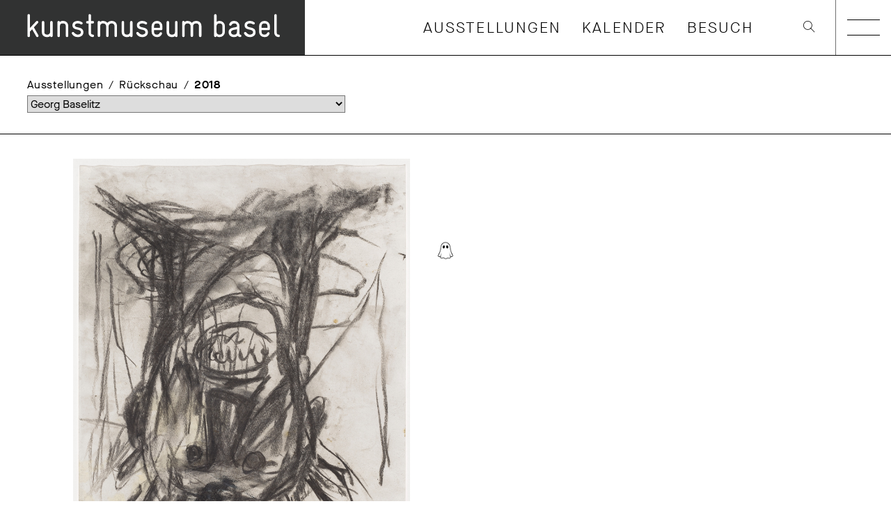

--- FILE ---
content_type: text/html; charset=UTF-8
request_url: https://kunstmuseumbasel.ch/de/ausstellungen/2018/baselitz
body_size: 17820
content:
<!doctype html>
<html class="no-js custom-cursor-active" lang="de">
    <head>
        <meta charset="utf-8">
        <meta http-equiv="X-UA-Compatible" content="IE=edge,chrome=1">
        <title>Georg Baselitz – Kunstmuseum Basel</title>
        <meta name="author" content="zephir.ch">
        <meta name="viewport" content="width=device-width,initial-scale=1">
        <link rel="icon" type="image/png" href="/favicon-96x96.png" sizes="96x96" />
        <link rel="icon" type="image/svg+xml" href="/favicon.svg" />
        <link rel="shortcut icon" href="/favicon.ico" />
        <link rel="apple-touch-icon" sizes="180x180" href="/apple-touch-icon.png" />
        <meta name="apple-mobile-web-app-title" content="Kunstmuseum Basel" />
        <link rel="manifest" href="/site.webmanifest" />
        <meta name="facebook-domain-verification" content="8j967hhsovtk7n3naq7ox84ldbxcre" />

                    <script>
                document.addEventListener('DOMContentLoaded', function() {
                    initCustomCursor({
                        source: "https://cdn.kunstmuseumbasel.ch/website/0_kopie-von-2025-geister-wettbewerb-11-ana-brankovic_f73ed065.png",
                        resolutionWidth: 1080,
                        resolutionHeight: 1080                    });
                });
            </script>
        
                    <!-- Google Tag Manager -->
            <script>(function(w,d,s,l,i){w[l]=w[l]||[];w[l].push({'gtm.start':
            new Date().getTime(),event:'gtm.js'});var f=d.getElementsByTagName(s)[0],
            j=d.createElement(s),dl=l!='dataLayer'?'&l='+l:'';j.async=true;j.src=
            'https://www.googletagmanager.com/gtm.js?id='+i+dl;f.parentNode.insertBefore(j,f);
            })(window,document,'script','dataLayer','GTM-WJRPX4T');</script>
            <!-- End Google Tag Manager -->

            <!-- Start VWO Async Smartcode -->
            <script type='text/javascript'>
            window._vwo_code = window._vwo_code || (function(){
            var account_id=485126,
            settings_tolerance=2000,
            library_tolerance=2500,
            use_existing_jquery=false,
            is_spa=1,
            hide_element='body',

            /* DO NOT EDIT BELOW THIS LINE */
            f=false,d=document,code={use_existing_jquery:function(){return use_existing_jquery;},library_tolerance:function(){return library_tolerance;},finish:function(){if(!f){f=true;var a=d.getElementById('_vis_opt_path_hides');if(a)a.parentNode.removeChild(a);}},finished:function(){return f;},load:function(a){var b=d.createElement('script');b.src=a;b.type='text/javascript';b.innerText;b.onerror=function(){_vwo_code.finish();};d.getElementsByTagName('head')[0].appendChild(b);},init:function(){
            window.settings_timer=setTimeout('_vwo_code.finish()',settings_tolerance);var a=d.createElement('style'),b=hide_element?hide_element+'{opacity:0 !important;filter:alpha(opacity=0) !important;background:none !important;}':'',h=d.getElementsByTagName('head')[0];a.setAttribute('id','_vis_opt_path_hides');a.setAttribute('type','text/css');if(a.styleSheet)a.styleSheet.cssText=b;else a.appendChild(d.createTextNode(b));h.appendChild(a);this.load('https://dev.visualwebsiteoptimizer.com/j.php?a='+account_id+'&u='+encodeURIComponent(d.URL)+'&f='+(+is_spa)+'&r='+Math.random());return settings_timer; }};window._vwo_settings_timer = code.init(); return code; }());
            </script>
            <!-- End VWO Async Smartcode -->
                <meta property="og:type" content="website">
<meta name="twitter:card" content="summary">
<meta property="og:title" content="Georg Baselitz">
<meta name="twitter:title" content="Georg Baselitz">
<meta property="og:url" content="https://kunstmuseumbasel.ch/de/ausstellungen/2018/baselitz">
<meta name="twitter:url" content="https://kunstmuseumbasel.ch/de/ausstellungen/2018/baselitz">
<link href="https://kunstmuseumbasel.ch/de/ausstellungen/2018/baselitz" rel="alternate" hreflang="de">
<link href="https://kunstmuseumbasel.ch/en/exhibitions/2018/baselitz" rel="alternate" hreflang="en">
<link href="https://kunstmuseumbasel.ch/fr/expositions/2018/baselitz" rel="alternate" hreflang="fr">
<link href="https://cdn.kunstmuseumbasel.ch/website/assets/20260120112110-4810/f07a77a/dist/main.css" rel="stylesheet">
<script src="https://cdn.kunstmuseumbasel.ch/website/assets/20260120112110-4810/e20db5d0/js/modernizr.js"></script>    </head>
    <body class="">
                <!-- Google Tag Manager (noscript) -->
        <noscript><iframe src="https://www.googletagmanager.com/ns.html?id=GTM-WJRPX4T"
        height="0" width="0" style="display:none;visibility:hidden"></iframe></noscript>
        <!-- End Google Tag Manager (noscript) -->

        
        
<!-- [CRAWL_IGNORE] -->
<input type="radio" class="hidden" id="close-navbar" name="open-navbar" />
<input type="radio" class="open-navbar hidden" id="open-navbar" name="open-navbar" />
<input type="radio" class="open-search hidden" id="open-search" name="open-navbar" />
<input type="radio" class="close-search hidden" id="close-search" name="open-navbar" />


<div class="header">
    <div class="header__col header__col--logo">
        <div class="header__logo">
                            <a class="logo" href="/">
            
                                    <svg class="logo__svg" xmlns="http://www.w3.org/2000/svg" viewBox="0 0 444 80"><path fill="#313232" d="M0 0h444v80H0z"/><g fill="#fff"><path d="M54.286 53.913a1.6 1.6 0 01-1.518-.9l-5.959-10.428-3.192 3.427v6.138a1.707 1.707 0 01-1.774 1.763 1.707 1.707 0 01-1.842-1.764v-29.83a1.752 1.752 0 011.842-1.819 1.752 1.752 0 011.774 1.819v18.369l9.051-9.62a1.663 1.663 0 011.283-.624 1.864 1.864 0 011.864 1.864 1.752 1.752 0 01-.58 1.239l-5.86 6.282 6.528 11.416a1.629 1.629 0 01.234.9 1.774 1.774 0 01-1.853 1.763"/><path d="M74.875 53.912a1.741 1.741 0 01-1.786-1.384 5.825 5.825 0 01-4.1 1.384h-.424c-4.1 0-7.667-2.332-7.667-7.611V32.262a1.808 1.808 0 013.616 0v14.039a4.04 4.04 0 004.051 4.051h.424a4.051 4.051 0 004.1-4.051V32.262a1.813 1.813 0 013.627 0v19.887a1.741 1.741 0 01-1.808 1.763"/><path d="M97.641 53.912a1.707 1.707 0 01-1.819-1.763V38.11a4.051 4.051 0 00-4.1-4.04h-.424a4.051 4.051 0 00-4.1 4.04v14.039a1.813 1.813 0 01-3.627 0V32.262a1.864 1.864 0 013.672-.379 5.881 5.881 0 014.1-1.428h.424c4.051 0 7.622 2.433 7.622 7.667v14.027a1.685 1.685 0 01-1.752 1.763"/><path d="M113.176 53.913h-.29a9.463 9.463 0 01-8.147-4.709 2.12 2.12 0 01-.234-.9 1.774 1.774 0 011.85-1.756 1.875 1.875 0 011.618.8c1.194 1.574 3.248 3 5 3h.29c2.913 0 4.531-1.618 4.587-3.192.134-6.316-12.387-1.618-12.387-10.613 0-4.576 4.81-6.093 7.812-6.093h.19a10.122 10.122 0 016.238 2.042 1.741 1.741 0 01-1.049 3.1 2.332 2.332 0 01-1.049-.29 7.611 7.611 0 00-4.2-1.283h-.19c-2.667 0-4.1 1.194-4.151 2.567-.268 5.111 12.343.993 12.343 10.468v.223c0 4.464-4.241 6.7-8.236 6.7"/><path d="M135.082 53.912a6.194 6.194 0 01-6.194-6.238V34.201h-1.718a1.808 1.808 0 110-3.616h1.719v-8.266a1.808 1.808 0 113.616 0v8.225h2.577a1.741 1.741 0 011.808 1.808 1.752 1.752 0 01-1.808 1.808h-2.622v13.391a2.723 2.723 0 002.756 2.712 1.707 1.707 0 011.674 1.808 1.663 1.663 0 01-1.819 1.763"/><path d="M168.529 53.913a1.707 1.707 0 01-1.808-1.763V38.066a3.672 3.672 0 00-4.04-4h-.424a4.04 4.04 0 00-4.107 4.1v13.883a1.813 1.813 0 01-3.627 0V38.155a3.973 3.973 0 00-4.1-4.1h-.424a3.828 3.828 0 00-4.1 3.66v14.434a1.819 1.819 0 01-3.627 0V32.263a1.83 1.83 0 013.627-.379 5.848 5.848 0 014.1-1.428h.424a7.734 7.734 0 015.9 2.712 7.745 7.745 0 015.915-2.712h.424c4.04 0 7.667 2.388 7.667 7.622v14.071a1.707 1.707 0 01-1.808 1.763"/><path d="M191.194 53.912a1.741 1.741 0 01-1.808-1.384 5.825 5.825 0 01-4.1 1.384h-.424c-4.1 0-7.667-2.332-7.667-7.611V32.262a1.808 1.808 0 013.616 0v14.039a4.04 4.04 0 004.051 4.051h.424a4.051 4.051 0 004.1-4.051V32.262a1.813 1.813 0 013.627 0v19.887a1.741 1.741 0 01-1.819 1.763"/><path d="M207.118 53.913h-.29a9.452 9.452 0 01-8.135-4.709 2.165 2.165 0 01-.245-.9 1.774 1.774 0 011.864-1.77 1.864 1.864 0 011.618.8c1.194 1.574 3.248 3 5 3h.234c2.913 0 4.531-1.618 4.576-3.192.144-6.308-12.388-1.608-12.388-10.608 0-4.576 4.821-6.093 7.812-6.093h.19a10.144 10.144 0 016.238 2.042 1.685 1.685 0 01.67 1.395 1.707 1.707 0 01-1.674 1.719 2.321 2.321 0 01-1.049-.29 7.611 7.611 0 00-4.2-1.283h-.19c-2.667 0-4.1 1.194-4.151 2.567-.19 5.145 12.387 1 12.387 10.468v.223c0 4.464-4.241 6.7-8.236 6.7"/><path d="M234.695 43.869h-10.39v2.433a4.04 4.04 0 004.051 4.04h.469a3.984 3.984 0 003.727-2.422 1.674 1.674 0 011.574-1.116 1.864 1.864 0 011.9 1.819 1.54 1.54 0 01-.19.8 7.388 7.388 0 01-6.964 4.464h-.469a7.589 7.589 0 01-7.667-7.611v-8.165a7.656 7.656 0 017.667-7.656h.469a7.589 7.589 0 017.678 7.711v3.906a1.841 1.841 0 01-1.808 1.808m-1.819-5.714a4.073 4.073 0 00-4-4.1h-.469a4.051 4.051 0 00-4.1 4.04v2.377h8.58v-2.328z"/><path d="M256.658 53.912a1.73 1.73 0 01-1.808-1.384 5.848 5.848 0 01-4.1 1.384h-.435c-4.1 0-7.667-2.332-7.667-7.611V32.262a1.808 1.808 0 013.616 0v14.039a4.04 4.04 0 004.051 4.051h.435a4.062 4.062 0 004.1-4.051V32.262a1.813 1.813 0 013.627 0v19.887a1.741 1.741 0 01-1.819 1.763"/><path d="M291.576 53.913a1.719 1.719 0 01-1.819-1.763V38.066a3.66 3.66 0 00-4.04-4h-.435a4.029 4.029 0 00-4.1 4.1v13.883a1.808 1.808 0 01-3.616 0V38.155a3.984 3.984 0 00-4.1-4.1h-.435a3.828 3.828 0 00-4.1 3.66v14.434a1.813 1.813 0 01-3.627 0V32.263a1.83 1.83 0 013.627-.379 5.837 5.837 0 014.1-1.428h.435a7.745 7.745 0 015.9 2.712 7.745 7.745 0 015.9-2.712h.435c4.04 0 7.667 2.388 7.667 7.622v14.071a1.707 1.707 0 01-1.808 1.763"/><path d="M319.878 53.913h-.424a5.68 5.68 0 01-4.1-1.384 1.819 1.819 0 01-3.582-.279V22.319a1.813 1.813 0 013.627 0v9.7a5.491 5.491 0 014.14-1.574h.335a7.644 7.644 0 017.656 7.667v8.189a7.656 7.656 0 01-7.711 7.611m4.1-15.8a4.051 4.051 0 00-4.1-4.04h-.423a3.794 3.794 0 00-4.051 3.66v8.85a3.817 3.817 0 004.051 3.761h.424a4.051 4.051 0 004.1-4.04z"/><path d="M349.786 53.913h-.324a4.363 4.363 0 01-3.247-1.808 7.812 7.812 0 01-5.145 1.853h-.435c-3.806 0-7.667-2.332-7.667-6.8v-.569c0-7.522 10.859-6.238 12.053-7.812a1.53 1.53 0 00.145-.8 3.482 3.482 0 00-3.861-3.85h-.379a4 4 0 00-3.861 2.377 1.83 1.83 0 01-3.426-.714 1.574 1.574 0 01.19-.848 7.432 7.432 0 017.1-4.464h.335a7.332 7.332 0 017.477 7.332v11.037a1.406 1.406 0 001.239 1.574 1.674 1.674 0 011.518 1.707 1.708 1.708 0 01-1.763 1.819m-4.62-11.372c-3.526.848-8.582.848-8.582 4.1v.379c0 2.053 1.618 3.348 4.051 3.348h.435a4.051 4.051 0 004.1-4.04z"/><path d="M363.936 53.913h-.279a9.463 9.463 0 01-8.147-4.709 2.232 2.232 0 01-.245-.9 1.774 1.774 0 011.864-1.752 1.875 1.875 0 011.618.8c1.194 1.574 3.247 3 5 3h.234c2.913 0 4.531-1.618 4.576-3.192.145-6.316-12.376-1.618-12.376-10.613 0-4.576 4.81-6.093 7.812-6.093h.19a10.122 10.122 0 016.238 2.042 1.73 1.73 0 01-1.049 3.1 2.332 2.332 0 01-1.049-.29 7.633 7.633 0 00-4.2-1.283h-.19c-2.667 0-4.1 1.194-4.151 2.567-.179 5.145 12.387 1 12.387 10.468v.223c0 4.464-4.241 6.7-8.236 6.7"/><path d="M391.29 43.869h-10.386v2.433a4.04 4.04 0 004.051 4.04h.48a3.973 3.973 0 003.716-2.422 1.674 1.674 0 011.574-1.116 1.864 1.864 0 011.864 1.853 1.507 1.507 0 01-.2.8 7.377 7.377 0 01-6.953 4.464h-.48a7.6 7.6 0 01-7.667-7.611v-8.2a7.667 7.667 0 017.667-7.656h.48a7.589 7.589 0 017.678 7.711v3.906a1.841 1.841 0 01-1.808 1.808m-1.808-5.714a4.073 4.073 0 00-4.006-4.1h-.48a4.051 4.051 0 00-4.1 4.04v2.377h8.582v-2.327z"/><path d="M405.652 53.913a6.194 6.194 0 01-6.238-6.227V22.319a1.813 1.813 0 113.627 0v25.356a2.645 2.645 0 002.611 2.667 1.7 1.7 0 011.819 1.808 1.663 1.663 0 01-1.819 1.763"/></g></svg>                
                            </a>
                    </div>
    </div>
            <div class="header__spacing"></div>
        <div class="header__col header__col--nav">
            <div class="header__nav">
                <div class="headernav">
                    <ul class="headernav__list">
                                                    <li class="headernav__item">
                                <a class="headernav__link" href="/de/ausstellungen/aktuell" target="_self">Ausstellungen</a>
                            </li>
                                                    <li class="headernav__item">
                                <a class="headernav__link" href="/de/veranstaltungen/kalender" target="_self">Kalender</a>
                            </li>
                                                    <li class="headernav__item">
                                <a class="headernav__link" href="/de/besuch/besuch-planen" target="_self">Besuch</a>
                            </li>
                                            </ul>
                </div>
            </div>
        </div>
        <div class="header__spacing header__spacing--small"></div>
        <div class="header__col header__col--search">
            <div class="header__search">
                <a href="/de/suche">
                    <i class="icon icon--search" aria-hidden="true"></i>
                </a>
            </div>
        </div>
        <div class="header__col header__col--metanav">
            <div class="header__metanav">
                <ul class="metanav">
                                            <li class="metanav__item">
                            <a class="metanav__link" href="https://kunstmuseumbasel.ch/de/besuch/shop" target="_blank">Shop</a>
                        </li>
                                            <li class="metanav__item">
                            <a class="metanav__link" href="/de/museum/medien" target="_self">Medien</a>
                        </li>
                                    </ul>
            </div>
        </div>
        <div class="header__col header__col--navicon">
            <label class="header__navicon" type="button" for="open-navbar">
                <div class="navicon"></div>
            </label>
        </div>
    </div>

    <div class="nav-overlay">
        <div class="nav-overlay__head">
            <div class="nav-overlay__head-col">
                <a class="nav-overlay__search" href="/de/suche">
                    <i class="icon icon--search" aria-hidden="true"></i>
                </a>
            </div>
            <div class="nav-overlay__head-col">
                <div class="nav-overlay__usermenu">
                    <ul class="metanav metanav--usermenu">
                                                    <li class="metanav__item">
                                <a class="metanav__link" href="/de/veranstaltungen/kalender">Kalender</a>
                            </li>
                                                    <li class="metanav__item">
                                <a class="metanav__link" href="/de/besuch/besuch-planen">Besuch</a>
                            </li>
                                                    <li class="metanav__item">
                                <a class="metanav__link" href="/de/newsletter">Newsletter</a>
                            </li>
                                                    <li class="metanav__item">
                                <a class="metanav__link" href="/de/museum/kontakt">Kontakt</a>
                            </li>
                                                    <li class="metanav__item">
                                <a class="metanav__link" href="/de/museum/medien">Medien</a>
                            </li>
                                            </ul>
                </div>
            </div>
            <div class="nav-overlay__head-col nav-overlay__head-col--lang">
                <div class="nav-overlay__langswitcher">
                    <ul class="metanav metanav--langswitcher">
<li class="metanav__item metanav__item--active"><a class="metanav__link " href="https://kunstmuseumbasel.ch/de/ausstellungen/2018/baselitz">de</a></li>
<li class="metanav__item"><a class="metanav__link" href="https://kunstmuseumbasel.ch/en/exhibitions/2018/baselitz">en</a></li>
<li class="metanav__item"><a class="metanav__link" href="https://kunstmuseumbasel.ch/fr/expositions/2018/baselitz">fr</a></li>
</ul>                </div>
            </div>
            <div class="nav-overlay__head-col">
                <label class="nav-overlay__close icon icon--close" for="close-navbar"></label>
            </div>
        </div>

        <div class="nav-overlay__mainnav">
            <div class="mainnav">
                                    <div class="mainnav__item">
                        <a class="mainnav__label" href="/de/besuch/besuch-planen">Besuch</a>
                                                    <div class="mainnav__subitems-container">
                                <div class="mainnav__subitems">
                                                                            <a class="mainnav__sublink" href="/de/besuch/besuch-planen">
                                            Besuch planen                                        </a>
                                                                            <a class="mainnav__sublink" href="/de/besuch/ihrevent">
                                            Ihr Anlass                                        </a>
                                                                            <a class="mainnav__sublink" href="/de/besuch/blog">
                                            Blog                                        </a>
                                                                            <a class="mainnav__sublink" href="/de/besuch/feedback">
                                            Feedback                                        </a>
                                                                    </div>
                            </div>
                                            </div>
                                    <div class="mainnav__item">
                        <a class="mainnav__label" href="/de/ausstellungen/aktuell">Ausstellungen</a>
                                                    <div class="mainnav__subitems-container">
                                <div class="mainnav__subitems">
                                                                            <a class="mainnav__sublink" href="/de/ausstellungen/aktuell">
                                            Aktuell                                        </a>
                                                                            <a class="mainnav__sublink" href="/de/ausstellungen/vorschau">
                                            Vorschau                                        </a>
                                                                            <a class="mainnav__sublink" href="/de/ausstellungen/rueckschau">
                                            Rückschau                                        </a>
                                                                            <a class="mainnav__sublink" href="/de/ausstellungen/virtuelle-rundgaenge">
                                            Virtuelle Rundgänge                                        </a>
                                                                    </div>
                            </div>
                                            </div>
                                    <div class="mainnav__item">
                        <a class="mainnav__label" href="/de/veranstaltungen/kalender">Veranstaltungen</a>
                                                    <div class="mainnav__subitems-container">
                                <div class="mainnav__subitems">
                                                                            <a class="mainnav__sublink" href="/de/veranstaltungen/kalender">
                                            Kalender                                        </a>
                                                                            <a class="mainnav__sublink" href="/de/veranstaltungen/veranstaltungshighlights">
                                            Veranstaltungshighlights                                        </a>
                                                                            <a class="mainnav__sublink" href="/de/veranstaltungen/schulen,-gruppen-und-führungen">
                                            Schulen, Gruppen und Führungen                                        </a>
                                                                    </div>
                            </div>
                                            </div>
                                    <div class="mainnav__item">
                        <a class="mainnav__label" href="/de/sammlung/meisterwerke">Sammlung</a>
                                                    <div class="mainnav__subitems-container">
                                <div class="mainnav__subitems">
                                                                            <a class="mainnav__sublink" href="/de/sammlung/meisterwerke">
                                            Highlights                                        </a>
                                                                            <a class="mainnav__sublink" href="/de/sammlung/sammlung-online">
                                            Sammlung Online                                        </a>
                                                                            <a class="mainnav__sublink" href="/de/sammlung/kupferstichkabinett">
                                            Kupferstichkabinett                                        </a>
                                                                            <a class="mainnav__sublink" href="/de/sammlung/private-sammlungen">
                                            Private Sammlungen                                        </a>
                                                                            <a class="mainnav__sublink" href="/de/sammlung/geschichte">
                                            Geschichte                                        </a>
                                                                            <a class="mainnav__sublink" href="/de/sammlung/leihanfragen">
                                            Ausleihe von Sammlungswerken                                        </a>
                                                                    </div>
                            </div>
                                            </div>
                                    <div class="mainnav__item">
                        <a class="mainnav__label" href="/de/forschung">Forschung</a>
                                                    <div class="mainnav__subitems-container">
                                <div class="mainnav__subitems">
                                                                            <a class="mainnav__sublink" href="/de/forschung/archiv">
                                            Archiv                                        </a>
                                                                            <a class="mainnav__sublink" href="/de/forschung/bibliothek">
                                            Bibliothek                                        </a>
                                                                            <a class="mainnav__sublink" href="/de/forschung/provenienzforschung">
                                            Provenienzforschung                                        </a>
                                                                            <a class="mainnav__sublink" href="/de/forschung/restaurierung">
                                            Restaurierung                                        </a>
                                                                    </div>
                            </div>
                                            </div>
                                    <div class="mainnav__item">
                        <a class="mainnav__label" href="/de/museum/unsere-drei-haeuser">Museum</a>
                                                    <div class="mainnav__subitems-container">
                                <div class="mainnav__subitems">
                                                                            <a class="mainnav__sublink" href="/de/museum/unsere-drei-haeuser">
                                            Unsere drei Häuser                                        </a>
                                                                            <a class="mainnav__sublink" href="/de/museum/kontakt">
                                            Kontakt                                        </a>
                                                                            <a class="mainnav__sublink" href="/de/museum/leihgeber-donatoren-sponsoren">
                                            Leihgeber:innen, Donator:innen, Sponsor:innen                                        </a>
                                                                            <a class="mainnav__sublink" href="/de/museum/stiftung-fur-das-kunstmuseum-basel">
                                            Ihr Engagement                                        </a>
                                                                            <a class="mainnav__sublink" href="/de/museum/freunde">
                                            Freunde                                        </a>
                                                                            <a class="mainnav__sublink" href="/de/museum/volunteering">
                                            Ambassador Program                                        </a>
                                                                            <a class="mainnav__sublink" href="/de/museum/kunstkommission">
                                            Kunstkommission                                        </a>
                                                                            <a class="mainnav__sublink" href="/de/museum/offenestellen">
                                            Offene Stellen                                        </a>
                                                                            <a class="mainnav__sublink" href="/de/museum/sanierung-hauptbau">
                                            Sanierung Kunstmuseum Basel | Hauptbau                                        </a>
                                                                    </div>
                            </div>
                                            </div>
                            </div>
        </div>

        <div class="nav-overlay__usermenu nav-overlay__usermenu--show-mobile">
            <ul class="metanav metanav--usermenu">
                                    <li class="metanav__item">
                        <a class="metanav__link" href="/de/veranstaltungen/kalender">Kalender</a>
                    </li>
                                    <li class="metanav__item">
                        <a class="metanav__link" href="/de/besuch/besuch-planen">Besuch</a>
                    </li>
                                    <li class="metanav__item">
                        <a class="metanav__link" href="/de/newsletter">Newsletter</a>
                    </li>
                                    <li class="metanav__item">
                        <a class="metanav__link" href="/de/museum/kontakt">Kontakt</a>
                    </li>
                                    <li class="metanav__item">
                        <a class="metanav__link" href="/de/museum/medien">Medien</a>
                    </li>
                            </ul>
        </div>
    </div>
<!-- [/CRAWL_IGNORE] -->
        <section class="ausstellungen-detail">
            <!-- [CRAWL_IGNORE] -->
        
  <div class="inline-menu  js-inline-menu">
                  <ul class="inline-menu__list">
                <li class="inline-menu__head"><a class="inline-menu__link inline-menu__link--head" href="/de/ausstellungen/aktuell">Ausstellungen</a></li>
                                    <li class="inline-menu__head"><a class="inline-menu__link inline-menu__link--head" href="/de/ausstellungen/rueckschau">Rückschau</a></li>
                                                    <li class="inline-menu__head"><a class="inline-menu__link inline-menu__link--head" href="/de/ausstellungen/aktuell">2018</a></li>
                            </ul>
                                        <select onchange="window.location=this.value">
                                            <option value="/de/ausstellungen/2015/10-picassos-del-kunstmuseum-basel" >10 Picassos del Kunstmuseum Basel</option>
                                            <option value="/de/ausstellungen/1980/1980" >1980</option>
                                            <option value="/de/ausstellungen/1981/1981" >1981</option>
                                            <option value="/de/ausstellungen/1982/1982" >1982</option>
                                            <option value="/de/ausstellungen/1983/1983" >1983</option>
                                            <option value="/de/ausstellungen/1984/1984" >1984</option>
                                            <option value="/de/ausstellungen/1985/1985" >1985</option>
                                            <option value="/de/ausstellungen/1986/1986" >1986</option>
                                            <option value="/de/ausstellungen/1987/1987" >1987</option>
                                            <option value="/de/ausstellungen/1988/1988" >1988</option>
                                            <option value="/de/ausstellungen/1989/1989" >1989</option>
                                            <option value="/de/ausstellungen/1990/1990" >1990</option>
                                            <option value="/de/ausstellungen/1991/1991" >1991</option>
                                            <option value="/de/ausstellungen/1992/1992" >1992</option>
                                            <option value="/de/ausstellungen/1993/1993" >1993</option>
                                            <option value="/de/ausstellungen/1994/1994" >1994</option>
                                            <option value="/de/ausstellungen/1995/1995" >1995</option>
                                            <option value="/de/ausstellungen/1996/1996" >1996</option>
                                            <option value="/de/ausstellungen/1997/1997" >1997</option>
                                            <option value="/de/ausstellungen/1998/1998" >1998</option>
                                            <option value="/de/ausstellungen/1999/1999" >1999</option>
                                            <option value="/de/ausstellungen/2000/2000" >2000</option>
                                            <option value="/de/ausstellungen/2001/2001" >2001</option>
                                            <option value="/de/ausstellungen/2002/2002" >2002</option>
                                            <option value="/de/ausstellungen/2003/2003" >2003</option>
                                            <option value="/de/ausstellungen/2008/above-the-fold" >Above-the-Fold</option>
                                            <option value="/de/ausstellungen/2018/adolfwölfli" >Adolf Wölfli</option>
                                            <option value="/de/ausstellungen/2010/albert-müller" >Albert Müller</option>
                                            <option value="/de/ausstellungen/2014/albrecht-dürer-und-sein-kreis" >Albrecht Dürer und sein Kreis</option>
                                            <option value="/de/ausstellungen/2023/alex-silber" >Alex Silber</option>
                                            <option value="/de/ausstellungen/2005/amelie-von-wulffen" >Amelie von Wulffen</option>
                                            <option value="/de/ausstellungen/2023/andrea-buettner" >Andrea Büttner</option>
                                            <option value="/de/ausstellungen/2007/andreas-gursky" >Andreas Gursky</option>
                                            <option value="/de/ausstellungen/2013/andré-thomkins" >André Thomkins</option>
                                            <option value="/de/ausstellungen/2010/andy-warhol" >Andy Warhol. The Early Sixties</option>
                                            <option value="/de/ausstellungen/2012/animalia" >Animalia</option>
                                            <option value="/de/ausstellungen/2019/anri-sala" >Anri Sala</option>
                                            <option value="/de/ausstellungen/2024/anri-sala-inmitten-alter-meister" >Anri Sala</option>
                                            <option value="/de/ausstellungen/2018/antoniclavéjamescoignard" >Antoni Clavé / James Coignard</option>
                                            <option value="/de/ausstellungen/2016/archaeologie-des-heils" >Archäologie des Heils</option>
                                            <option value="/de/ausstellungen/2018/artandvinyl" >Art and Vinyl — Artist Covers and Records</option>
                                            <option value="/de/ausstellungen/2012/arte-povera" >Arte Povera</option>
                                            <option value="/de/ausstellungen/2008/avner-ben-gal" >Avner Ben-Gal</option>
                                            <option value="/de/ausstellungen/2016/barnett-newman" >Barnett Newman</option>
                                            <option value="/de/ausstellungen/2018/basel-short-stories" >Basel Short Stories</option>
                                            <option value="/de/ausstellungen/2019/beckmannbisnolde" >Beckmann bis Nolde</option>
                                            <option value="/de/ausstellungen/2023/bernard-buffet" >Bernard Buffet</option>
                                            <option value="/de/ausstellungen/2016/bestechend-gestochen" >Bestechend gestochen</option>
                                            <option value="/de/ausstellungen/2019/bilderlust" >Bilderlust</option>
                                            <option value="/de/ausstellungen/2018/bitte-nicht-lächeln-1529924227" >Bitte nicht lächeln!</option>
                                            <option value="/de/ausstellungen/2006/boris-rebetez" >Boris Rebetez</option>
                                            <option value="/de/ausstellungen/2022/born-in-ukraine" >Born in Ukraine</option>
                                            <option value="/de/ausstellungen/2007/brice-marden" >Brice Marden</option>
                                            <option value="/de/ausstellungen/2022/brice-marden" >Brice Marden</option>
                                            <option value="/de/ausstellungen/2018/bruce-nauman" >Bruce Nauman</option>
                                            <option value="/de/ausstellungen/2020/böcklin-begegnet" >Böcklin begegnet</option>
                                            <option value="/de/ausstellungen/2021/camille-pissarro" >Camille Pissarro</option>
                                            <option value="/de/ausstellungen/2018/burckhardt" >Carl Burckhardt</option>
                                            <option value="/de/ausstellungen/2023/carrie-mae-weems" >Carrie Mae Weems</option>
                                            <option value="/de/ausstellungen/2014/caspar-wolf-zeichnungen-und-druckgrafik" >Caspar Wolf</option>
                                            <option value="/de/ausstellungen/2014/caspar-wolf-und-die-ästhetische-eroberung-der-natur" >Caspar Wolf</option>
                                            <option value="/de/ausstellungen/2025/cassidy-toner" >Cassidy Toner. Besides the Point</option>
                                            <option value="/de/ausstellungen/2016/catharina-van-eetvelde" >Catharina van Eetvelde</option>
                                            <option value="/de/ausstellungen/2017/chagall" >Chagall</option>
                                            <option value="/de/ausstellungen/2014/charles-ray-skulpturen-1997-2014" >Charles Ray</option>
                                            <option value="/de/ausstellungen/2023/charmion-von-wiegand" >Charmion von Wiegand</option>
                                            <option value="/de/ausstellungen/2007/christian-philipp-müller" >Christian Philipp Müller</option>
                                            <option value="/de/ausstellungen/2007/christoph-büchel" >Christoph Büchel</option>
                                            <option value="/de/ausstellungen/2019/circularflow" >Circular Flow</option>
                                            <option value="/de/ausstellungen/2017/clegg-guttmann" >Clegg &amp; Guttmann</option>
                                            <option value="/de/ausstellungen/2008/collection-selection" >Collection Selection</option>
                                            <option value="/de/ausstellungen/2020/continuously-contemporary" >Continuously Contemporary</option>
                                            <option value="/de/ausstellungen/2021/continuously-contemporary-ii" >Continuously Contemporary</option>
                                            <option value="/de/ausstellungen/2008/corsin-fontana" >Corsin Fontana</option>
                                            <option value="/de/ausstellungen/2005/covering-the-real" >Covering the Real</option>
                                            <option value="/de/ausstellungen/2016/cuno-amiet" >Cuno Amiet</option>
                                            <option value="/de/ausstellungen/2021/cuno-amiet" >Cuno Amiet</option>
                                            <option value="/de/ausstellungen/2015/cy-twombly" >Cy Twombly</option>
                                            <option value="/de/ausstellungen/2015/cezanne-bis-richter" >Cézanne bis Richter</option>
                                            <option value="/de/ausstellungen/2024/dan-flavin" >Dan Flavin</option>
                                            <option value="/de/ausstellungen/2024/dan-flavin-untitled-(to-my-dear-bitch,-airily)-2" >Dan Flavin</option>
                                            <option value="/de/ausstellungen/2006/daniel-richter" >Daniel Richter</option>
                                            <option value="/de/ausstellungen/2006/das-frühe-porträt" >Das frühe Porträt</option>
                                            <option value="/de/ausstellungen/2022/curt-glaser" >Der Sammler Curt Glaser</option>
                                            <option value="/de/ausstellungen/2016/der-figurative-pollock" >Der figurative Pollock</option>
                                            <option value="/de/ausstellungen/2017/der-verborgene-cezanne" >Der verborgene Cézanne</option>
                                            <option value="/de/ausstellungen/2023/kreis-48" >Die Basler Künstlergruppe Kreis 48</option>
                                            <option value="/de/ausstellungen/2008/die-magie-der-dinge" >Die Magie der Dinge</option>
                                            <option value="/de/ausstellungen/2013/die-picassos-sind-da!" >Die Picassos sind da!</option>
                                            <option value="/de/ausstellungen/2014/die-überraschten-masken:-james-ensor" >Die überraschten Masken</option>
                                            <option value="/de/ausstellungen/2004/donald-judd" >Donald Judd</option>
                                            <option value="/de/ausstellungen/2023/dorian-sari-whistle" >Dorian Sari</option>
                                            <option value="/de/ausstellungen/2021/dorian-sari" >Dorian Sari</option>
                                            <option value="/de/ausstellungen/2023/dynamics-of-the-organic" >Dynamics of the Organic</option>
                                            <option value="/de/ausstellungen/2014/ecken-und-kanten" >Ecken und Kanten</option>
                                            <option value="/de/ausstellungen/2013/ed-ruscha" >Ed Ruscha</option>
                                            <option value="/de/ausstellungen/2011/edgar-arceneaux" >Edgar Arceneaux</option>
                                            <option value="/de/ausstellungen/2019/einbaslerblickaufdiemoderne" >Ein Basler Blick auf die Moderne</option>
                                            <option value="/de/ausstellungen/2009/einblattholzschnitte-des-15-jahrhunderts" >Einblattholzschnitte des 15. Jahrhunderts</option>
                                            <option value="/de/ausstellungen/2023/einmalig" >Einmalig</option>
                                            <option value="/de/ausstellungen/2006/emanuel-hoffmann-stiftung" >Emanuel Hoffmann-Stiftung</option>
                                            <option value="/de/ausstellungen/2008/emil-michael-klein" >Emil Michael Klein</option>
                                            <option value="/de/ausstellungen/2010/erweiterungsbau-kunstmuseum-basel" >Erweiterungsbau Kunstmuseum Basel</option>
                                            <option value="/de/ausstellungen/2007/eröffnung-der-neuen-ausstellungsräume" >Eröffnung der neuen Ausstellungsräume</option>
                                            <option value="/de/ausstellungen/2015/future-present" >FUTURE PRESENT</option>
                                            <option value="/de/ausstellungen/2005/flashback" >Flashback</option>
                                            <option value="/de/ausstellungen/2018/fokus-andreas-gursky" >Fokus Andreas Gursky</option>
                                            <option value="/de/ausstellungen/2017/fischli-weiss" >Fokus Fischli / Weiss</option>
                                            <option value="/de/ausstellungen/2017/fokus-papier" >Fokus Papier</option>
                                            <option value="/de/ausstellungen/2017/fokus-papier-randgaenge" >Fokus Papier</option>
                                            <option value="/de/ausstellungen/2017/fokus-papier-dahn" >Fokus Papier</option>
                                            <option value="/de/ausstellungen/2018/samuel-buri" >Fokus Samuel Buri</option>
                                            <option value="/de/ausstellungen/2010/fokus:-francis-alÿs" >Fokus: Francis Alÿs</option>
                                            <option value="/de/ausstellungen/2006/focus-guenther-foerg-bernard-frize" >Fokus: Günther Förg/Bernard Frize</option>
                                            <option value="/de/ausstellungen/2008/fokus:-hannah-villiger" >Fokus: Hannah Villiger</option>
                                            <option value="/de/ausstellungen/2013/fokus:-holbein-vor-holbein" >Fokus: Holbein vor Holbein</option>
                                            <option value="/de/ausstellungen/2012/fokus:-max-kämpf" >Fokus: Max Kämpf</option>
                                            <option value="/de/ausstellungen/2013/fokus:-niklaus-stoecklin" >Fokus: Niklaus Stoecklin</option>
                                            <option value="/de/ausstellungen/2008/fokus:-olafur-eliasson" >Fokus: Olafur Eliasson</option>
                                            <option value="/de/ausstellungen/2014/fokus:-van-den-berghe-bis-tytgat" >Fokus: Van den Berghe bis Tytgat</option>
                                            <option value="/de/ausstellungen/2007/fokus:-walter-kurt-wiemken" >Fokus: Walter Kurt Wiemken</option>
                                            <option value="/de/ausstellungen/2014/for-your-eyes-only-eine-privatsammlung-zwischen-manierismus-und-surrealismus" >For Your Eyes Only</option>
                                            <option value="/de/ausstellungen/2015/frank-stella" >Frank Stella</option>
                                            <option value="/de/ausstellungen/2009/frans-ii-francken" >Frans II. Francken</option>
                                            <option value="/de/sammlung/frauenkabinett" >Frauen in der Sammlung</option>
                                            <option value="/de/ausstellungen/2016/free-willi" >Free Willi 2</option>
                                            <option value="/de/ausstellungen/2015/fuego-blanco" >Fuego blanco</option>
                                            <option value="/de/ausstellungen/2022/fun-feminism" >Fun Feminism</option>
                                            <option value="/de/ausstellungen/2018/fuessli" >Füssli</option>
                                            <option value="/de/ausstellungen/2010/gabriel-orozco" >Gabriel Orozco</option>
                                            <option value="/de/ausstellungen/2022/galop-charivarique" >Galop charivarique</option>
                                            <option value="/de/ausstellungen/2024/geniale-frauen" >Geniale Frauen</option>
                                            <option value="/de/ausstellungen/2018/baselitz" selected>Georg Baselitz</option>
                                            <option value="/de/ausstellungen/2016/georges-rouault-alexej-von-jawlensky" >Georges Rouault &amp; Alexej von Jawlensky</option>
                                            <option value="/de/ausstellungen/2017/illustrierte-buecher-1484294221" >Geschichte vergegenwärtigt</option>
                                            <option value="/de/ausstellungen/2017/gezeichnet-im-freien" >Gezeichnet im Freien</option>
                                            <option value="/de/ausstellungen/2023/gina-folly" >Gina Folly</option>
                                            <option value="/de/ausstellungen/2019/gold-und-ruhm" >Gold &amp; Ruhm</option>
                                            <option value="/de/ausstellungen/2020/grosse-gesten" >Grosse Gesten</option>
                                            <option value="/de/ausstellungen/2006/hans-bock-d-ä" >Hans Bock d. Ä.</option>
                                            <option value="/de/ausstellungen/2006/hans-holbein-dj" >Hans Holbein d.J.</option>
                                            <option value="/de/ausstellungen/2019/helmut-federle" >Helmut Federle</option>
                                            <option value="/de/ausstellungen/2011/henrik-olesen" >Henrik Olesen</option>
                                            <option value="/de/ausstellungen/2022/hermann-scherer" >Hermann Scherer</option>
                                            <option value="/de/ausstellungen/2022/heute-nacht-geträumt" >Heute Nacht geträumt</option>
                                            <option value="/de/ausstellungen/2012/hilary-lloyd" >Hilary Lloyd</option>
                                            <option value="/de/ausstellungen/2021/holbein-und-dostojewski" >Holbein und Dostojewski</option>
                                            <option value="/de/ausstellungen/2015/holbein-cranach-gruenewald" >Holbein. Cranach. Grünewald</option>
                                            <option value="/de/ausstellungen/2013/holbeins-bilder-des-todes" >Holbeins Bilder des Todes</option>
                                            <option value="/de/ausstellungen/2009/how-do-you-love-dzzzzt-by-mammy" >How Do You Love Dzzzzt by Mammy?</option>
                                            <option value="/de/ausstellungen/2022/ich-hätte-gerne-einen-typischen-chagall" >Ich hätte gerne einen typischen Chagall</option>
                                            <option value="/de/ausstellungen/2017/ihr-kinderlein-kommet" >Ihr Kinderlein kommet</option>
                                            <option value="/de/ausstellungen/2016/illustrierte-buecher" >Illustrierte Bücher</option>
                                            <option value="/de/ausstellungen/2014/imitation-und-interpretation" >Imitation und Interpretation</option>
                                            <option value="/de/ausstellungen/2018/innenwelten" >Innen_Welten</option>
                                            <option value="/de/ausstellungen/2020/isa-genzken" >Isa Genzken</option>
                                            <option value="/de/ausstellungen/2013/jakob-christopher-miville-(1786-1836)-1533901411" >Jakob Christoph Miville (1786–1836)</option>
                                            <option value="/de/ausstellungen/2008/jakob-schärer-zeichnungen" >Jakob Schärer</option>
                                            <option value="/de/ausstellungen/2007/jasper-johns" >Jasper Johns</option>
                                            <option value="/de/ausstellungen/2023/jasper-johns" >Jasper Johns – Der Künstler als Sammler</option>
                                            <option value="/de/ausstellungen/2020/jawlensky-und-soutine" >Jawlensky und Soutine</option>
                                            <option value="/de/ausstellungen/2007/jean-frédéric-schnyder" >Jean-Frédéric Schnyder</option>
                                            <option value="/de/ausstellungen/2007/johanna-billing" >Johanna Billing</option>
                                            <option value="/de/ausstellungen/2021/joseph-beuys" >Joseph Beuys</option>
                                            <option value="/de/ausstellungen/2016/joelle-tuerlinckx" >Joëlle Tuerlinckx</option>
                                            <option value="/de/ausstellungen/2009/julius-bissier" >Julius Bissier</option>
                                            <option value="/de/ausstellungen/2008/jürg-kreienbühl-(1932-2007)" >Jürg Kreienbühl (1932 – 2007)</option>
                                            <option value="/de/ausstellungen/2006/kandinsky" >Kandinsky</option>
                                            <option value="/de/ausstellungen/2021/kara-walker" >Kara Walker</option>
                                            <option value="/de/ausstellungen/2012/karlheinz-weinberger" >Karlheinz Weinberger</option>
                                            <option value="/de/ausstellungen/2014/kasimir-malewitsch-die-welt-als-ungegenständlichkeit" >Kasimir Malewitsch</option>
                                            <option value="/de/ausstellungen/2010/kilian-rüthemann-attacca" >Kilian Rüthemann. Attacca</option>
                                            <option value="/de/ausstellungen/2010/kirstine-roepstorff" >Kirstine Roepstorff</option>
                                            <option value="/de/ausstellungen/2007/klassizismus-bis-frühe-moderne" >Klassizismus bis frühe Moderne</option>
                                            <option value="/de/ausstellungen/2011/konrad-witz" >Konrad Witz</option>
                                            <option value="/de/ausstellungen/2019/kontrovers" >Kontrovers?</option>
                                            <option value="/de/ausstellungen/2019/kosmos-kubismus" >Kosmos Kubismus</option>
                                            <option value="/de/ausstellungen/2007/kreis-und-kosmos" >Kreis und Kosmos</option>
                                            <option value="/de/ausstellungen/2021/kunst-politik-krieg" >Kunst, Politik, Krieg</option>
                                            <option value="/de/ausstellungen/2018/picasso-50-jahre" >Kunst. Geld. Museum.</option>
                                            <option value="/de/ausstellungen/2022/körper-und-schrift" >Körper und Schrift</option>
                                            <option value="/de/ausstellungen/2011/künstlerfreundschaften" >Künstlerfreundschaften</option>
                                            <option value="/de/ausstellungen/2023/carrie-mae-weems-how-do-you-measure-a-life" >LED-Fries: Carrie Mae Weems</option>
                                            <option value="/de/ausstellungen/2023/dan-flavin-dedications-in-lights" >LED-Fries: Dan Flavin</option>
                                            <option value="/de/ausstellungen/2014/le-corbeau-et-le-renard" >Le Corbeau et le Renard</option>
                                            <option value="/de/ausstellungen/2019/leiko-ikemura" >Leiko Ikemura</option>
                                            <option value="/de/ausstellungen/2013/lena-maria-thüring" >Lena Maria Thüring</option>
                                            <option value="/de/ausstellungen/2008/les-yeux-enchantés" >Les yeux enchantés</option>
                                            <option value="/de/ausstellungen/2020/lichtgestalten" >Lichtgestalten</option>
                                            <option value="/de/ausstellungen/2009/little-theatre-of-gestures" >Little Theatre of Gestures</option>
                                            <option value="/de/ausstellungen/2022/bourgeois-holzer" >Louise Bourgeois x Jenny Holzer</option>
                                            <option value="/de/ausstellungen/2010/lovis-corinth" >Lovis Corinth</option>
                                            <option value="/de/ausstellungen/2024/made-in-japan" >Made in Japan</option>
                                            <option value="/de/ausstellungen/2020/madonnenkinder" >Madonnenkinder</option>
                                            <option value="/de/ausstellungen/2021/making-the-world" >Making the World</option>
                                            <option value="/de/ausstellungen/2011/malerei-auf-papier-josef-albers-in-amerika" >Malerei auf Papier</option>
                                            <option value="/de/ausstellungen/2011/marcel-schaffner" >Marcel Schaffner</option>
                                            <option value="/de/ausstellungen/2018/lassnig" >Maria Lassnig</option>
                                            <option value="/de/ausstellungen/2012/markus-raetz" >Markus Raetz</option>
                                            <option value="/de/ausstellungen/2018/rosler-steyerl" >Martha Rosler, Hito Steyerl</option>
                                            <option value="/de/ausstellungen/2015/martin-boyce" >Martin Boyce</option>
                                            <option value="/de/ausstellungen/2023/matisse-derain-und-freunde" >Matisse, Derain und ihre Freunde</option>
                                            <option value="/de/ausstellungen/2010/matthäus-merian-d-ä-(1593-1650)" >Matthäus Merian d. Ä. (1593–1650)</option>
                                            <option value="/de/ausstellungen/2011/max-beckmann" >Max Beckmann</option>
                                            <option value="/de/ausstellungen/2019/max-sulzbachner" >Max Sulzbachner</option>
                                            <option value="/de/ausstellungen/2025/medardo-rosso" >Medardo Rosso</option>
                                            <option value="/de/ausstellungen/2018/metropole-in-schwarzweiss" >Metropole in Schwarz-Weiss</option>
                                            <option value="/de/ausstellungen/2012/michael-kalmbach" >Michael Kalmbach</option>
                                            <option value="/de/ausstellungen/2017/mireille-gros" >Mireille Gros</option>
                                            <option value="/de/ausstellungen/2006/miriam-cahn" >Miriam Cahn</option>
                                            <option value="/de/ausstellungen/2021/miriam-cahn" >Miriam Cahn</option>
                                            <option value="/de/ausstellungen/2016/modern-madonna" >Modern Madonna</option>
                                            <option value="/de/ausstellungen/2018/totentanz" >Moderner Totentanz</option>
                                            <option value="/de/ausstellungen/2009/monica-bonvicini-tom-burr" >Monica Bonvicini/Tom Burr</option>
                                            <option value="/de/ausstellungen/2011/musikdarstellungen-der-renaissance" >Musikdarstellungen der Renaissance</option>
                                            <option value="/de/ausstellungen/2019/neuimkupferstichkabinett" >Neu im Kupferstichkabinett</option>
                                            <option value="/de/ausstellungen/2007/newman,-stella,-judd" >Newman, Stella, Judd</option>
                                            <option value="/de/ausstellungen/2025/offene-fragen" >Offene Fragen.</option>
                                            <option value="/de/ausstellungen/2014/one-million-years-system-und-symptom" >One Million Years</option>
                                            <option value="/de/ausstellungen/2017/otto-freundlich" >Otto Freundlich</option>
                                            <option value="/de/ausstellungen/2013/otto-meyer-amden-(1885-1933)" >Otto Meyer-Amden (1885–1933)</option>
                                            <option value="/de/ausstellungen/2007/otto-meyer-amden-oskar-schlemmer" >Otto Meyer-Amden – Oskar Schlemmer</option>
                                            <option value="/de/ausstellungen/2024/paarlauf" >Paarlauf</option>
                                            <option value="/de/ausstellungen/2009/pablo-picasso" >Pablo Picasso</option>
                                            <option value="/de/ausstellungen/2012/panoramen-vermessene-welten" >Panoramen – Vermessene Welten</option>
                                            <option value="/de/ausstellungen/2014/paul-martials-welt-der-gewöhnlichen-dinge" >Paul-Martials Welt der gewöhnlichen Dinge</option>
                                            <option value="/de/ausstellungen/2024/paula-rego" >Paula Rego</option>
                                            <option value="/de/ausstellungen/2006/pavel-pepperstein" >Pavel Pepperstein</option>
                                            <option value="/de/ausstellungen/2023/picasso-auf-papier" >Picasso auf Papier</option>
                                            <option value="/de/ausstellungen/2022/picasso-elgreco" >Picasso – El Greco</option>
                                            <option value="/de/ausstellungen/2020/picasso-chagall-jawlensky" >Picasso, Chagall, Jawlensky</option>
                                            <option value="/de/ausstellungen/2011/pierre-huyghe" >Pierre Huyghe</option>
                                            <option value="/de/ausstellungen/2013/piet-mondrian-barnett-newman-dan-flavin" >Piet Mondrian – Barnett Newman – Dan Flavin</option>
                                            <option value="/de/ausstellungen/2021/pieter-bruegel" >Pieter Bruegel d.Ä.</option>
                                            <option value="/de/ausstellungen/2013/porträtszeichnungen-des-15-&-16-jahrhunderts-1534420507" >Porträtszeichnungen des 15. &amp; 16. Jahrhunderts</option>
                                            <option value="/de/ausstellungen/2007/radierungen-von-jacques-villon" >Radierungen von Jacques Villon</option>
                                            <option value="/de/ausstellungen/2016/reinhard-mucha" >Reinhard Mucha</option>
                                            <option value="/de/ausstellungen/2005/rembrandt" >Rembrandt</option>
                                            <option value="/de/ausstellungen/2020/rembrandts-orient" >Rembrandts Orient</option>
                                            <option value="/de/ausstellungen/2020/rembrandts-radierungen" >Rembrandts Radierungen</option>
                                            <option value="/de/ausstellungen/2012/renoir-1534499434" >Renoir</option>
                                            <option value="/de/ausstellungen/2017/richard-serra" >Richard Serra</option>
                                            <option value="/de/ausstellungen/2008/robert-delaunay" >Robert Delaunay</option>
                                            <option value="/de/ausstellungen/2012/robert-gober" >Robert Gober</option>
                                            <option value="/de/ausstellungen/2022/robert-gober" >Robert Gober</option>
                                            <option value="/de/ausstellungen/2008/robert-therrien" >Robert Therrien</option>
                                            <option value="/de/ausstellungen/2010/rodney-graham" >Rodney Graham</option>
                                            <option value="/de/ausstellungen/2010/rosemarie-trockel" >Rosemarie Trockel</option>
                                            <option value="/de/ausstellungen/2005/rudy-burckhardt" >Rudy Burckhardt</option>
                                            <option value="/de/ausstellungen/2019/rundumleonardo" >Rundum Leonardo</option>
                                            <option value="/de/ausstellungen/2017/russen" >Russen</option>
                                            <option value="/de/ausstellungen/2012/róza-el-hassan-in-between" >Róza El-Hassan – In Between</option>
                                            <option value="/de/ausstellungen/2023/sammeln-im-wandel-der-zeit" >Sammeln im Wandel der Zeit</option>
                                            <option value="/de/sammlung/schwerpunkte/sammlungsmomentes" >Sammlungsmomente</option>
                                            <option value="/de/ausstellungen/2021/schatten" >Schatten</option>
                                            <option value="/de/ausstellungen/2019/schrift-&-bild" >Schrift und Bild</option>
                                            <option value="/de/sammlung/schwerpunkte/schweizer-berge" >Schweizer Berge</option>
                                            <option value="/de/ausstellungen/2016/sculpture-on-the-move" >Sculpture on the Move 1946–2016</option>
                                            <option value="/de/ausstellungen/2021/sebastian-brant" >Sebastian Brant, Albrecht Dürer und der Holzschnitt in Basel</option>
                                            <option value="/de/ausstellungen/2023/shirley-jaffe" >Shirley Jaffe</option>
                                            <option value="/de/ausstellungen/2010/silberkuppe" >Silberkuppe</option>
                                            <option value="/de/ausstellungen/2005/simon-starling" >Simon Starling</option>
                                            <option value="/de/ausstellungen/2013/some-end-of-things" >Some End of Things</option>
                                            <option value="/de/ausstellungen/2018/sophiejung" >Sophie Jung</option>
                                            <option value="/de/ausstellungen/2021/sophie-taeuber-arp" >Sophie Taeuber-Arp</option>
                                            <option value="/de/ausstellungen/2008/soutine-und-die-moderne" >Soutine und die Moderne</option>
                                            <option value="/de/ausstellungen/2021/tacita-dean" >Tacita Dean</option>
                                            <option value="/de/ausstellungen/2010/teddybär-und-damenschuh" >Teddybär und Damenschuh</option>
                                            <option value="/de/ausstellungen/2013/tell-it-to-my-heart:-collected-by-julie-ault" >Tell It To My Heart: Collected by Julie Ault</option>
                                            <option value="/de/sammlung/kupferstichkabinett/graphic-lab/acid-lab" >The Acid Lab</option>
                                            <option value="/de/ausstellungen/2020/the-incredible-world-of-photography" >The Incredible World of Photography</option>
                                            <option value="/de/ausstellungen/2018/gilliam" >The music of color</option>
                                            <option value="/de/ausstellungen/2018/gates" >Theaster Gates</option>
                                            <option value="/de/ausstellungen/2010/thurneysser-superstar" >Thurneysser Superstar</option>
                                            <option value="/de/ausstellungen/2012/tim-rollins-kos" >Tim Rollins + K.O.S.</option>
                                            <option value="/de/ausstellungen/2016/tobias-stimmer" >Tobias Stimmer</option>
                                            <option value="/de/ausstellungen/2022/variation-in-print" >Variation in Print</option>
                                            <option value="/de/ausstellungen/2018/videofilm" >Video / Film</option>
                                            <option value="/de/ausstellungen/2020/vier-jahre" >Vier Jahre</option>
                                            <option value="/de/ausstellungen/2009/vincent-van-gogh" >Vincent van Gogh</option>
                                            <option value="/de/ausstellungen/2022/vivian-suter" >Vivian Suter</option>
                                            <option value="/de/ausstellungen/2009/von-arkadien-bis-atlanta" >Von Arkadien bis Atlanta</option>
                                            <option value="/de/ausstellungen/2015/von-bildern-strategien-der-aneignung" >Von Bildern. Strategien der Aneignung</option>
                                            <option value="/de/ausstellungen/2011/von-daumier-bis-degas" >Von Daumier bis Degas</option>
                                            <option value="/de/ausstellungen/2009/von-dürer-bis-gober" >Von Dürer bis Gober</option>
                                            <option value="/de/ausstellungen/2024/von-holbein-bis-trockel" >Von Holbein bis Trockel</option>
                                            <option value="/de/ausstellungen/2012/wege-der-moderne-1920-1960" >Wege der Moderne 1920 – 1960</option>
                                            <option value="/de/ausstellungen/2017/weibsbilder" >Weibsbilder</option>
                                            <option value="/de/ausstellungen/2019/familiensammlung-esther-grether" >Werke aus der Familiensammlung Esther Grether</option>
                                            <option value="/de/ausstellungen/2014/werner-von-mutzenbecher-druckgrafik" >Werner von Mutzenbecher</option>
                                            <option value="/de/ausstellungen/2017/mutzenbecher" >Werner von Mutzenbecher</option>
                                            <option value="/de/ausstellungen/2024/when-we-see-us" >When We See Us</option>
                                            <option value="/de/ausstellungen/2019/william-kentridge" >William Kentridge</option>
                                            <option value="/de/ausstellungen/2024/zeichnung-heute" >Zeichnung heute</option>
                                            <option value="/de/ausstellungen/2008/zeichnungen-aus-dem-karl-august-burckhardt-koechlin-fonds" >Zeichnungen aus dem Karl August Burckhardt-Koechlin-Fonds</option>
                                            <option value="/de/ausstellungen/2008/zeichnungen-um-1500" >Zeichnungen um 1500</option>
                                            <option value="/de/ausstellungen/2022/zerrissene-moderne" >Zerrissene Moderne</option>
                                            <option value="/de/ausstellungen/2005/de-kooning" >de Kooning</option>
                                            <option value="/de/ausstellungen/2013/every-time-you-think-of-me,-i-die,-a-little" >every time you think of me, I die, a little</option>
                                            <option value="/de/ausstellungen/2017/hola-prado" >¡Hola Prado!</option>
                                            <option value="/de/ausstellungen/2018/durst-nach-anschauung" >«Durst nach Anschauung»</option>
                                            <option value="/de/ausstellungen/2018/mein-lieber-hodler" >«Mein lieber Hodler!»</option>
                                            <option value="/de/ausstellungen/2025/sehen-heisst-die-augen-schliessen" >«Sehen heisst die Augen schliessen»</option>
                                            <option value="/de/ausstellungen/2022/ueberspitzt-honore-daumier" >Überspitzt</option>
                                            <option value="/de/ausstellungen/2019/schau-ich-bin-blind-schau" >“Schau, ich bin blind, schau.”</option>
                                    </select>
                      </div>
  <div class="inline-menu inline-menu--placeholder" aria-hidden="true">
                  <ul class="inline-menu__list">
                <li class="inline-menu__head"><a class="inline-menu__link inline-menu__link--head" href="/de/ausstellungen/aktuell">Ausstellungen</a></li>
                                    <li class="inline-menu__head"><a class="inline-menu__link inline-menu__link--head" href="/de/ausstellungen/rueckschau">Rückschau</a></li>
                                                    <li class="inline-menu__head"><a class="inline-menu__link inline-menu__link--head" href="/de/ausstellungen/aktuell">2018</a></li>
                            </ul>
                                        <select onchange="window.location=this.value">
                                            <option value="/de/ausstellungen/2015/10-picassos-del-kunstmuseum-basel" >10 Picassos del Kunstmuseum Basel</option>
                                            <option value="/de/ausstellungen/1980/1980" >1980</option>
                                            <option value="/de/ausstellungen/1981/1981" >1981</option>
                                            <option value="/de/ausstellungen/1982/1982" >1982</option>
                                            <option value="/de/ausstellungen/1983/1983" >1983</option>
                                            <option value="/de/ausstellungen/1984/1984" >1984</option>
                                            <option value="/de/ausstellungen/1985/1985" >1985</option>
                                            <option value="/de/ausstellungen/1986/1986" >1986</option>
                                            <option value="/de/ausstellungen/1987/1987" >1987</option>
                                            <option value="/de/ausstellungen/1988/1988" >1988</option>
                                            <option value="/de/ausstellungen/1989/1989" >1989</option>
                                            <option value="/de/ausstellungen/1990/1990" >1990</option>
                                            <option value="/de/ausstellungen/1991/1991" >1991</option>
                                            <option value="/de/ausstellungen/1992/1992" >1992</option>
                                            <option value="/de/ausstellungen/1993/1993" >1993</option>
                                            <option value="/de/ausstellungen/1994/1994" >1994</option>
                                            <option value="/de/ausstellungen/1995/1995" >1995</option>
                                            <option value="/de/ausstellungen/1996/1996" >1996</option>
                                            <option value="/de/ausstellungen/1997/1997" >1997</option>
                                            <option value="/de/ausstellungen/1998/1998" >1998</option>
                                            <option value="/de/ausstellungen/1999/1999" >1999</option>
                                            <option value="/de/ausstellungen/2000/2000" >2000</option>
                                            <option value="/de/ausstellungen/2001/2001" >2001</option>
                                            <option value="/de/ausstellungen/2002/2002" >2002</option>
                                            <option value="/de/ausstellungen/2003/2003" >2003</option>
                                            <option value="/de/ausstellungen/2008/above-the-fold" >Above-the-Fold</option>
                                            <option value="/de/ausstellungen/2018/adolfwölfli" >Adolf Wölfli</option>
                                            <option value="/de/ausstellungen/2010/albert-müller" >Albert Müller</option>
                                            <option value="/de/ausstellungen/2014/albrecht-dürer-und-sein-kreis" >Albrecht Dürer und sein Kreis</option>
                                            <option value="/de/ausstellungen/2023/alex-silber" >Alex Silber</option>
                                            <option value="/de/ausstellungen/2005/amelie-von-wulffen" >Amelie von Wulffen</option>
                                            <option value="/de/ausstellungen/2023/andrea-buettner" >Andrea Büttner</option>
                                            <option value="/de/ausstellungen/2007/andreas-gursky" >Andreas Gursky</option>
                                            <option value="/de/ausstellungen/2013/andré-thomkins" >André Thomkins</option>
                                            <option value="/de/ausstellungen/2010/andy-warhol" >Andy Warhol. The Early Sixties</option>
                                            <option value="/de/ausstellungen/2012/animalia" >Animalia</option>
                                            <option value="/de/ausstellungen/2019/anri-sala" >Anri Sala</option>
                                            <option value="/de/ausstellungen/2024/anri-sala-inmitten-alter-meister" >Anri Sala</option>
                                            <option value="/de/ausstellungen/2018/antoniclavéjamescoignard" >Antoni Clavé / James Coignard</option>
                                            <option value="/de/ausstellungen/2016/archaeologie-des-heils" >Archäologie des Heils</option>
                                            <option value="/de/ausstellungen/2018/artandvinyl" >Art and Vinyl — Artist Covers and Records</option>
                                            <option value="/de/ausstellungen/2012/arte-povera" >Arte Povera</option>
                                            <option value="/de/ausstellungen/2008/avner-ben-gal" >Avner Ben-Gal</option>
                                            <option value="/de/ausstellungen/2016/barnett-newman" >Barnett Newman</option>
                                            <option value="/de/ausstellungen/2018/basel-short-stories" >Basel Short Stories</option>
                                            <option value="/de/ausstellungen/2019/beckmannbisnolde" >Beckmann bis Nolde</option>
                                            <option value="/de/ausstellungen/2023/bernard-buffet" >Bernard Buffet</option>
                                            <option value="/de/ausstellungen/2016/bestechend-gestochen" >Bestechend gestochen</option>
                                            <option value="/de/ausstellungen/2019/bilderlust" >Bilderlust</option>
                                            <option value="/de/ausstellungen/2018/bitte-nicht-lächeln-1529924227" >Bitte nicht lächeln!</option>
                                            <option value="/de/ausstellungen/2006/boris-rebetez" >Boris Rebetez</option>
                                            <option value="/de/ausstellungen/2022/born-in-ukraine" >Born in Ukraine</option>
                                            <option value="/de/ausstellungen/2007/brice-marden" >Brice Marden</option>
                                            <option value="/de/ausstellungen/2022/brice-marden" >Brice Marden</option>
                                            <option value="/de/ausstellungen/2018/bruce-nauman" >Bruce Nauman</option>
                                            <option value="/de/ausstellungen/2020/böcklin-begegnet" >Böcklin begegnet</option>
                                            <option value="/de/ausstellungen/2021/camille-pissarro" >Camille Pissarro</option>
                                            <option value="/de/ausstellungen/2018/burckhardt" >Carl Burckhardt</option>
                                            <option value="/de/ausstellungen/2023/carrie-mae-weems" >Carrie Mae Weems</option>
                                            <option value="/de/ausstellungen/2014/caspar-wolf-zeichnungen-und-druckgrafik" >Caspar Wolf</option>
                                            <option value="/de/ausstellungen/2014/caspar-wolf-und-die-ästhetische-eroberung-der-natur" >Caspar Wolf</option>
                                            <option value="/de/ausstellungen/2025/cassidy-toner" >Cassidy Toner. Besides the Point</option>
                                            <option value="/de/ausstellungen/2016/catharina-van-eetvelde" >Catharina van Eetvelde</option>
                                            <option value="/de/ausstellungen/2017/chagall" >Chagall</option>
                                            <option value="/de/ausstellungen/2014/charles-ray-skulpturen-1997-2014" >Charles Ray</option>
                                            <option value="/de/ausstellungen/2023/charmion-von-wiegand" >Charmion von Wiegand</option>
                                            <option value="/de/ausstellungen/2007/christian-philipp-müller" >Christian Philipp Müller</option>
                                            <option value="/de/ausstellungen/2007/christoph-büchel" >Christoph Büchel</option>
                                            <option value="/de/ausstellungen/2019/circularflow" >Circular Flow</option>
                                            <option value="/de/ausstellungen/2017/clegg-guttmann" >Clegg &amp; Guttmann</option>
                                            <option value="/de/ausstellungen/2008/collection-selection" >Collection Selection</option>
                                            <option value="/de/ausstellungen/2020/continuously-contemporary" >Continuously Contemporary</option>
                                            <option value="/de/ausstellungen/2021/continuously-contemporary-ii" >Continuously Contemporary</option>
                                            <option value="/de/ausstellungen/2008/corsin-fontana" >Corsin Fontana</option>
                                            <option value="/de/ausstellungen/2005/covering-the-real" >Covering the Real</option>
                                            <option value="/de/ausstellungen/2016/cuno-amiet" >Cuno Amiet</option>
                                            <option value="/de/ausstellungen/2021/cuno-amiet" >Cuno Amiet</option>
                                            <option value="/de/ausstellungen/2015/cy-twombly" >Cy Twombly</option>
                                            <option value="/de/ausstellungen/2015/cezanne-bis-richter" >Cézanne bis Richter</option>
                                            <option value="/de/ausstellungen/2024/dan-flavin" >Dan Flavin</option>
                                            <option value="/de/ausstellungen/2024/dan-flavin-untitled-(to-my-dear-bitch,-airily)-2" >Dan Flavin</option>
                                            <option value="/de/ausstellungen/2006/daniel-richter" >Daniel Richter</option>
                                            <option value="/de/ausstellungen/2006/das-frühe-porträt" >Das frühe Porträt</option>
                                            <option value="/de/ausstellungen/2022/curt-glaser" >Der Sammler Curt Glaser</option>
                                            <option value="/de/ausstellungen/2016/der-figurative-pollock" >Der figurative Pollock</option>
                                            <option value="/de/ausstellungen/2017/der-verborgene-cezanne" >Der verborgene Cézanne</option>
                                            <option value="/de/ausstellungen/2023/kreis-48" >Die Basler Künstlergruppe Kreis 48</option>
                                            <option value="/de/ausstellungen/2008/die-magie-der-dinge" >Die Magie der Dinge</option>
                                            <option value="/de/ausstellungen/2013/die-picassos-sind-da!" >Die Picassos sind da!</option>
                                            <option value="/de/ausstellungen/2014/die-überraschten-masken:-james-ensor" >Die überraschten Masken</option>
                                            <option value="/de/ausstellungen/2004/donald-judd" >Donald Judd</option>
                                            <option value="/de/ausstellungen/2023/dorian-sari-whistle" >Dorian Sari</option>
                                            <option value="/de/ausstellungen/2021/dorian-sari" >Dorian Sari</option>
                                            <option value="/de/ausstellungen/2023/dynamics-of-the-organic" >Dynamics of the Organic</option>
                                            <option value="/de/ausstellungen/2014/ecken-und-kanten" >Ecken und Kanten</option>
                                            <option value="/de/ausstellungen/2013/ed-ruscha" >Ed Ruscha</option>
                                            <option value="/de/ausstellungen/2011/edgar-arceneaux" >Edgar Arceneaux</option>
                                            <option value="/de/ausstellungen/2019/einbaslerblickaufdiemoderne" >Ein Basler Blick auf die Moderne</option>
                                            <option value="/de/ausstellungen/2009/einblattholzschnitte-des-15-jahrhunderts" >Einblattholzschnitte des 15. Jahrhunderts</option>
                                            <option value="/de/ausstellungen/2023/einmalig" >Einmalig</option>
                                            <option value="/de/ausstellungen/2006/emanuel-hoffmann-stiftung" >Emanuel Hoffmann-Stiftung</option>
                                            <option value="/de/ausstellungen/2008/emil-michael-klein" >Emil Michael Klein</option>
                                            <option value="/de/ausstellungen/2010/erweiterungsbau-kunstmuseum-basel" >Erweiterungsbau Kunstmuseum Basel</option>
                                            <option value="/de/ausstellungen/2007/eröffnung-der-neuen-ausstellungsräume" >Eröffnung der neuen Ausstellungsräume</option>
                                            <option value="/de/ausstellungen/2015/future-present" >FUTURE PRESENT</option>
                                            <option value="/de/ausstellungen/2005/flashback" >Flashback</option>
                                            <option value="/de/ausstellungen/2018/fokus-andreas-gursky" >Fokus Andreas Gursky</option>
                                            <option value="/de/ausstellungen/2017/fischli-weiss" >Fokus Fischli / Weiss</option>
                                            <option value="/de/ausstellungen/2017/fokus-papier" >Fokus Papier</option>
                                            <option value="/de/ausstellungen/2017/fokus-papier-randgaenge" >Fokus Papier</option>
                                            <option value="/de/ausstellungen/2017/fokus-papier-dahn" >Fokus Papier</option>
                                            <option value="/de/ausstellungen/2018/samuel-buri" >Fokus Samuel Buri</option>
                                            <option value="/de/ausstellungen/2010/fokus:-francis-alÿs" >Fokus: Francis Alÿs</option>
                                            <option value="/de/ausstellungen/2006/focus-guenther-foerg-bernard-frize" >Fokus: Günther Förg/Bernard Frize</option>
                                            <option value="/de/ausstellungen/2008/fokus:-hannah-villiger" >Fokus: Hannah Villiger</option>
                                            <option value="/de/ausstellungen/2013/fokus:-holbein-vor-holbein" >Fokus: Holbein vor Holbein</option>
                                            <option value="/de/ausstellungen/2012/fokus:-max-kämpf" >Fokus: Max Kämpf</option>
                                            <option value="/de/ausstellungen/2013/fokus:-niklaus-stoecklin" >Fokus: Niklaus Stoecklin</option>
                                            <option value="/de/ausstellungen/2008/fokus:-olafur-eliasson" >Fokus: Olafur Eliasson</option>
                                            <option value="/de/ausstellungen/2014/fokus:-van-den-berghe-bis-tytgat" >Fokus: Van den Berghe bis Tytgat</option>
                                            <option value="/de/ausstellungen/2007/fokus:-walter-kurt-wiemken" >Fokus: Walter Kurt Wiemken</option>
                                            <option value="/de/ausstellungen/2014/for-your-eyes-only-eine-privatsammlung-zwischen-manierismus-und-surrealismus" >For Your Eyes Only</option>
                                            <option value="/de/ausstellungen/2015/frank-stella" >Frank Stella</option>
                                            <option value="/de/ausstellungen/2009/frans-ii-francken" >Frans II. Francken</option>
                                            <option value="/de/sammlung/frauenkabinett" >Frauen in der Sammlung</option>
                                            <option value="/de/ausstellungen/2016/free-willi" >Free Willi 2</option>
                                            <option value="/de/ausstellungen/2015/fuego-blanco" >Fuego blanco</option>
                                            <option value="/de/ausstellungen/2022/fun-feminism" >Fun Feminism</option>
                                            <option value="/de/ausstellungen/2018/fuessli" >Füssli</option>
                                            <option value="/de/ausstellungen/2010/gabriel-orozco" >Gabriel Orozco</option>
                                            <option value="/de/ausstellungen/2022/galop-charivarique" >Galop charivarique</option>
                                            <option value="/de/ausstellungen/2024/geniale-frauen" >Geniale Frauen</option>
                                            <option value="/de/ausstellungen/2018/baselitz" selected>Georg Baselitz</option>
                                            <option value="/de/ausstellungen/2016/georges-rouault-alexej-von-jawlensky" >Georges Rouault &amp; Alexej von Jawlensky</option>
                                            <option value="/de/ausstellungen/2017/illustrierte-buecher-1484294221" >Geschichte vergegenwärtigt</option>
                                            <option value="/de/ausstellungen/2017/gezeichnet-im-freien" >Gezeichnet im Freien</option>
                                            <option value="/de/ausstellungen/2023/gina-folly" >Gina Folly</option>
                                            <option value="/de/ausstellungen/2019/gold-und-ruhm" >Gold &amp; Ruhm</option>
                                            <option value="/de/ausstellungen/2020/grosse-gesten" >Grosse Gesten</option>
                                            <option value="/de/ausstellungen/2006/hans-bock-d-ä" >Hans Bock d. Ä.</option>
                                            <option value="/de/ausstellungen/2006/hans-holbein-dj" >Hans Holbein d.J.</option>
                                            <option value="/de/ausstellungen/2019/helmut-federle" >Helmut Federle</option>
                                            <option value="/de/ausstellungen/2011/henrik-olesen" >Henrik Olesen</option>
                                            <option value="/de/ausstellungen/2022/hermann-scherer" >Hermann Scherer</option>
                                            <option value="/de/ausstellungen/2022/heute-nacht-geträumt" >Heute Nacht geträumt</option>
                                            <option value="/de/ausstellungen/2012/hilary-lloyd" >Hilary Lloyd</option>
                                            <option value="/de/ausstellungen/2021/holbein-und-dostojewski" >Holbein und Dostojewski</option>
                                            <option value="/de/ausstellungen/2015/holbein-cranach-gruenewald" >Holbein. Cranach. Grünewald</option>
                                            <option value="/de/ausstellungen/2013/holbeins-bilder-des-todes" >Holbeins Bilder des Todes</option>
                                            <option value="/de/ausstellungen/2009/how-do-you-love-dzzzzt-by-mammy" >How Do You Love Dzzzzt by Mammy?</option>
                                            <option value="/de/ausstellungen/2022/ich-hätte-gerne-einen-typischen-chagall" >Ich hätte gerne einen typischen Chagall</option>
                                            <option value="/de/ausstellungen/2017/ihr-kinderlein-kommet" >Ihr Kinderlein kommet</option>
                                            <option value="/de/ausstellungen/2016/illustrierte-buecher" >Illustrierte Bücher</option>
                                            <option value="/de/ausstellungen/2014/imitation-und-interpretation" >Imitation und Interpretation</option>
                                            <option value="/de/ausstellungen/2018/innenwelten" >Innen_Welten</option>
                                            <option value="/de/ausstellungen/2020/isa-genzken" >Isa Genzken</option>
                                            <option value="/de/ausstellungen/2013/jakob-christopher-miville-(1786-1836)-1533901411" >Jakob Christoph Miville (1786–1836)</option>
                                            <option value="/de/ausstellungen/2008/jakob-schärer-zeichnungen" >Jakob Schärer</option>
                                            <option value="/de/ausstellungen/2007/jasper-johns" >Jasper Johns</option>
                                            <option value="/de/ausstellungen/2023/jasper-johns" >Jasper Johns – Der Künstler als Sammler</option>
                                            <option value="/de/ausstellungen/2020/jawlensky-und-soutine" >Jawlensky und Soutine</option>
                                            <option value="/de/ausstellungen/2007/jean-frédéric-schnyder" >Jean-Frédéric Schnyder</option>
                                            <option value="/de/ausstellungen/2007/johanna-billing" >Johanna Billing</option>
                                            <option value="/de/ausstellungen/2021/joseph-beuys" >Joseph Beuys</option>
                                            <option value="/de/ausstellungen/2016/joelle-tuerlinckx" >Joëlle Tuerlinckx</option>
                                            <option value="/de/ausstellungen/2009/julius-bissier" >Julius Bissier</option>
                                            <option value="/de/ausstellungen/2008/jürg-kreienbühl-(1932-2007)" >Jürg Kreienbühl (1932 – 2007)</option>
                                            <option value="/de/ausstellungen/2006/kandinsky" >Kandinsky</option>
                                            <option value="/de/ausstellungen/2021/kara-walker" >Kara Walker</option>
                                            <option value="/de/ausstellungen/2012/karlheinz-weinberger" >Karlheinz Weinberger</option>
                                            <option value="/de/ausstellungen/2014/kasimir-malewitsch-die-welt-als-ungegenständlichkeit" >Kasimir Malewitsch</option>
                                            <option value="/de/ausstellungen/2010/kilian-rüthemann-attacca" >Kilian Rüthemann. Attacca</option>
                                            <option value="/de/ausstellungen/2010/kirstine-roepstorff" >Kirstine Roepstorff</option>
                                            <option value="/de/ausstellungen/2007/klassizismus-bis-frühe-moderne" >Klassizismus bis frühe Moderne</option>
                                            <option value="/de/ausstellungen/2011/konrad-witz" >Konrad Witz</option>
                                            <option value="/de/ausstellungen/2019/kontrovers" >Kontrovers?</option>
                                            <option value="/de/ausstellungen/2019/kosmos-kubismus" >Kosmos Kubismus</option>
                                            <option value="/de/ausstellungen/2007/kreis-und-kosmos" >Kreis und Kosmos</option>
                                            <option value="/de/ausstellungen/2021/kunst-politik-krieg" >Kunst, Politik, Krieg</option>
                                            <option value="/de/ausstellungen/2018/picasso-50-jahre" >Kunst. Geld. Museum.</option>
                                            <option value="/de/ausstellungen/2022/körper-und-schrift" >Körper und Schrift</option>
                                            <option value="/de/ausstellungen/2011/künstlerfreundschaften" >Künstlerfreundschaften</option>
                                            <option value="/de/ausstellungen/2023/carrie-mae-weems-how-do-you-measure-a-life" >LED-Fries: Carrie Mae Weems</option>
                                            <option value="/de/ausstellungen/2023/dan-flavin-dedications-in-lights" >LED-Fries: Dan Flavin</option>
                                            <option value="/de/ausstellungen/2014/le-corbeau-et-le-renard" >Le Corbeau et le Renard</option>
                                            <option value="/de/ausstellungen/2019/leiko-ikemura" >Leiko Ikemura</option>
                                            <option value="/de/ausstellungen/2013/lena-maria-thüring" >Lena Maria Thüring</option>
                                            <option value="/de/ausstellungen/2008/les-yeux-enchantés" >Les yeux enchantés</option>
                                            <option value="/de/ausstellungen/2020/lichtgestalten" >Lichtgestalten</option>
                                            <option value="/de/ausstellungen/2009/little-theatre-of-gestures" >Little Theatre of Gestures</option>
                                            <option value="/de/ausstellungen/2022/bourgeois-holzer" >Louise Bourgeois x Jenny Holzer</option>
                                            <option value="/de/ausstellungen/2010/lovis-corinth" >Lovis Corinth</option>
                                            <option value="/de/ausstellungen/2024/made-in-japan" >Made in Japan</option>
                                            <option value="/de/ausstellungen/2020/madonnenkinder" >Madonnenkinder</option>
                                            <option value="/de/ausstellungen/2021/making-the-world" >Making the World</option>
                                            <option value="/de/ausstellungen/2011/malerei-auf-papier-josef-albers-in-amerika" >Malerei auf Papier</option>
                                            <option value="/de/ausstellungen/2011/marcel-schaffner" >Marcel Schaffner</option>
                                            <option value="/de/ausstellungen/2018/lassnig" >Maria Lassnig</option>
                                            <option value="/de/ausstellungen/2012/markus-raetz" >Markus Raetz</option>
                                            <option value="/de/ausstellungen/2018/rosler-steyerl" >Martha Rosler, Hito Steyerl</option>
                                            <option value="/de/ausstellungen/2015/martin-boyce" >Martin Boyce</option>
                                            <option value="/de/ausstellungen/2023/matisse-derain-und-freunde" >Matisse, Derain und ihre Freunde</option>
                                            <option value="/de/ausstellungen/2010/matthäus-merian-d-ä-(1593-1650)" >Matthäus Merian d. Ä. (1593–1650)</option>
                                            <option value="/de/ausstellungen/2011/max-beckmann" >Max Beckmann</option>
                                            <option value="/de/ausstellungen/2019/max-sulzbachner" >Max Sulzbachner</option>
                                            <option value="/de/ausstellungen/2025/medardo-rosso" >Medardo Rosso</option>
                                            <option value="/de/ausstellungen/2018/metropole-in-schwarzweiss" >Metropole in Schwarz-Weiss</option>
                                            <option value="/de/ausstellungen/2012/michael-kalmbach" >Michael Kalmbach</option>
                                            <option value="/de/ausstellungen/2017/mireille-gros" >Mireille Gros</option>
                                            <option value="/de/ausstellungen/2006/miriam-cahn" >Miriam Cahn</option>
                                            <option value="/de/ausstellungen/2021/miriam-cahn" >Miriam Cahn</option>
                                            <option value="/de/ausstellungen/2016/modern-madonna" >Modern Madonna</option>
                                            <option value="/de/ausstellungen/2018/totentanz" >Moderner Totentanz</option>
                                            <option value="/de/ausstellungen/2009/monica-bonvicini-tom-burr" >Monica Bonvicini/Tom Burr</option>
                                            <option value="/de/ausstellungen/2011/musikdarstellungen-der-renaissance" >Musikdarstellungen der Renaissance</option>
                                            <option value="/de/ausstellungen/2019/neuimkupferstichkabinett" >Neu im Kupferstichkabinett</option>
                                            <option value="/de/ausstellungen/2007/newman,-stella,-judd" >Newman, Stella, Judd</option>
                                            <option value="/de/ausstellungen/2025/offene-fragen" >Offene Fragen.</option>
                                            <option value="/de/ausstellungen/2014/one-million-years-system-und-symptom" >One Million Years</option>
                                            <option value="/de/ausstellungen/2017/otto-freundlich" >Otto Freundlich</option>
                                            <option value="/de/ausstellungen/2013/otto-meyer-amden-(1885-1933)" >Otto Meyer-Amden (1885–1933)</option>
                                            <option value="/de/ausstellungen/2007/otto-meyer-amden-oskar-schlemmer" >Otto Meyer-Amden – Oskar Schlemmer</option>
                                            <option value="/de/ausstellungen/2024/paarlauf" >Paarlauf</option>
                                            <option value="/de/ausstellungen/2009/pablo-picasso" >Pablo Picasso</option>
                                            <option value="/de/ausstellungen/2012/panoramen-vermessene-welten" >Panoramen – Vermessene Welten</option>
                                            <option value="/de/ausstellungen/2014/paul-martials-welt-der-gewöhnlichen-dinge" >Paul-Martials Welt der gewöhnlichen Dinge</option>
                                            <option value="/de/ausstellungen/2024/paula-rego" >Paula Rego</option>
                                            <option value="/de/ausstellungen/2006/pavel-pepperstein" >Pavel Pepperstein</option>
                                            <option value="/de/ausstellungen/2023/picasso-auf-papier" >Picasso auf Papier</option>
                                            <option value="/de/ausstellungen/2022/picasso-elgreco" >Picasso – El Greco</option>
                                            <option value="/de/ausstellungen/2020/picasso-chagall-jawlensky" >Picasso, Chagall, Jawlensky</option>
                                            <option value="/de/ausstellungen/2011/pierre-huyghe" >Pierre Huyghe</option>
                                            <option value="/de/ausstellungen/2013/piet-mondrian-barnett-newman-dan-flavin" >Piet Mondrian – Barnett Newman – Dan Flavin</option>
                                            <option value="/de/ausstellungen/2021/pieter-bruegel" >Pieter Bruegel d.Ä.</option>
                                            <option value="/de/ausstellungen/2013/porträtszeichnungen-des-15-&-16-jahrhunderts-1534420507" >Porträtszeichnungen des 15. &amp; 16. Jahrhunderts</option>
                                            <option value="/de/ausstellungen/2007/radierungen-von-jacques-villon" >Radierungen von Jacques Villon</option>
                                            <option value="/de/ausstellungen/2016/reinhard-mucha" >Reinhard Mucha</option>
                                            <option value="/de/ausstellungen/2005/rembrandt" >Rembrandt</option>
                                            <option value="/de/ausstellungen/2020/rembrandts-orient" >Rembrandts Orient</option>
                                            <option value="/de/ausstellungen/2020/rembrandts-radierungen" >Rembrandts Radierungen</option>
                                            <option value="/de/ausstellungen/2012/renoir-1534499434" >Renoir</option>
                                            <option value="/de/ausstellungen/2017/richard-serra" >Richard Serra</option>
                                            <option value="/de/ausstellungen/2008/robert-delaunay" >Robert Delaunay</option>
                                            <option value="/de/ausstellungen/2012/robert-gober" >Robert Gober</option>
                                            <option value="/de/ausstellungen/2022/robert-gober" >Robert Gober</option>
                                            <option value="/de/ausstellungen/2008/robert-therrien" >Robert Therrien</option>
                                            <option value="/de/ausstellungen/2010/rodney-graham" >Rodney Graham</option>
                                            <option value="/de/ausstellungen/2010/rosemarie-trockel" >Rosemarie Trockel</option>
                                            <option value="/de/ausstellungen/2005/rudy-burckhardt" >Rudy Burckhardt</option>
                                            <option value="/de/ausstellungen/2019/rundumleonardo" >Rundum Leonardo</option>
                                            <option value="/de/ausstellungen/2017/russen" >Russen</option>
                                            <option value="/de/ausstellungen/2012/róza-el-hassan-in-between" >Róza El-Hassan – In Between</option>
                                            <option value="/de/ausstellungen/2023/sammeln-im-wandel-der-zeit" >Sammeln im Wandel der Zeit</option>
                                            <option value="/de/sammlung/schwerpunkte/sammlungsmomentes" >Sammlungsmomente</option>
                                            <option value="/de/ausstellungen/2021/schatten" >Schatten</option>
                                            <option value="/de/ausstellungen/2019/schrift-&-bild" >Schrift und Bild</option>
                                            <option value="/de/sammlung/schwerpunkte/schweizer-berge" >Schweizer Berge</option>
                                            <option value="/de/ausstellungen/2016/sculpture-on-the-move" >Sculpture on the Move 1946–2016</option>
                                            <option value="/de/ausstellungen/2021/sebastian-brant" >Sebastian Brant, Albrecht Dürer und der Holzschnitt in Basel</option>
                                            <option value="/de/ausstellungen/2023/shirley-jaffe" >Shirley Jaffe</option>
                                            <option value="/de/ausstellungen/2010/silberkuppe" >Silberkuppe</option>
                                            <option value="/de/ausstellungen/2005/simon-starling" >Simon Starling</option>
                                            <option value="/de/ausstellungen/2013/some-end-of-things" >Some End of Things</option>
                                            <option value="/de/ausstellungen/2018/sophiejung" >Sophie Jung</option>
                                            <option value="/de/ausstellungen/2021/sophie-taeuber-arp" >Sophie Taeuber-Arp</option>
                                            <option value="/de/ausstellungen/2008/soutine-und-die-moderne" >Soutine und die Moderne</option>
                                            <option value="/de/ausstellungen/2021/tacita-dean" >Tacita Dean</option>
                                            <option value="/de/ausstellungen/2010/teddybär-und-damenschuh" >Teddybär und Damenschuh</option>
                                            <option value="/de/ausstellungen/2013/tell-it-to-my-heart:-collected-by-julie-ault" >Tell It To My Heart: Collected by Julie Ault</option>
                                            <option value="/de/sammlung/kupferstichkabinett/graphic-lab/acid-lab" >The Acid Lab</option>
                                            <option value="/de/ausstellungen/2020/the-incredible-world-of-photography" >The Incredible World of Photography</option>
                                            <option value="/de/ausstellungen/2018/gilliam" >The music of color</option>
                                            <option value="/de/ausstellungen/2018/gates" >Theaster Gates</option>
                                            <option value="/de/ausstellungen/2010/thurneysser-superstar" >Thurneysser Superstar</option>
                                            <option value="/de/ausstellungen/2012/tim-rollins-kos" >Tim Rollins + K.O.S.</option>
                                            <option value="/de/ausstellungen/2016/tobias-stimmer" >Tobias Stimmer</option>
                                            <option value="/de/ausstellungen/2022/variation-in-print" >Variation in Print</option>
                                            <option value="/de/ausstellungen/2018/videofilm" >Video / Film</option>
                                            <option value="/de/ausstellungen/2020/vier-jahre" >Vier Jahre</option>
                                            <option value="/de/ausstellungen/2009/vincent-van-gogh" >Vincent van Gogh</option>
                                            <option value="/de/ausstellungen/2022/vivian-suter" >Vivian Suter</option>
                                            <option value="/de/ausstellungen/2009/von-arkadien-bis-atlanta" >Von Arkadien bis Atlanta</option>
                                            <option value="/de/ausstellungen/2015/von-bildern-strategien-der-aneignung" >Von Bildern. Strategien der Aneignung</option>
                                            <option value="/de/ausstellungen/2011/von-daumier-bis-degas" >Von Daumier bis Degas</option>
                                            <option value="/de/ausstellungen/2009/von-dürer-bis-gober" >Von Dürer bis Gober</option>
                                            <option value="/de/ausstellungen/2024/von-holbein-bis-trockel" >Von Holbein bis Trockel</option>
                                            <option value="/de/ausstellungen/2012/wege-der-moderne-1920-1960" >Wege der Moderne 1920 – 1960</option>
                                            <option value="/de/ausstellungen/2017/weibsbilder" >Weibsbilder</option>
                                            <option value="/de/ausstellungen/2019/familiensammlung-esther-grether" >Werke aus der Familiensammlung Esther Grether</option>
                                            <option value="/de/ausstellungen/2014/werner-von-mutzenbecher-druckgrafik" >Werner von Mutzenbecher</option>
                                            <option value="/de/ausstellungen/2017/mutzenbecher" >Werner von Mutzenbecher</option>
                                            <option value="/de/ausstellungen/2024/when-we-see-us" >When We See Us</option>
                                            <option value="/de/ausstellungen/2019/william-kentridge" >William Kentridge</option>
                                            <option value="/de/ausstellungen/2024/zeichnung-heute" >Zeichnung heute</option>
                                            <option value="/de/ausstellungen/2008/zeichnungen-aus-dem-karl-august-burckhardt-koechlin-fonds" >Zeichnungen aus dem Karl August Burckhardt-Koechlin-Fonds</option>
                                            <option value="/de/ausstellungen/2008/zeichnungen-um-1500" >Zeichnungen um 1500</option>
                                            <option value="/de/ausstellungen/2022/zerrissene-moderne" >Zerrissene Moderne</option>
                                            <option value="/de/ausstellungen/2005/de-kooning" >de Kooning</option>
                                            <option value="/de/ausstellungen/2013/every-time-you-think-of-me,-i-die,-a-little" >every time you think of me, I die, a little</option>
                                            <option value="/de/ausstellungen/2017/hola-prado" >¡Hola Prado!</option>
                                            <option value="/de/ausstellungen/2018/durst-nach-anschauung" >«Durst nach Anschauung»</option>
                                            <option value="/de/ausstellungen/2018/mein-lieber-hodler" >«Mein lieber Hodler!»</option>
                                            <option value="/de/ausstellungen/2025/sehen-heisst-die-augen-schliessen" >«Sehen heisst die Augen schliessen»</option>
                                            <option value="/de/ausstellungen/2022/ueberspitzt-honore-daumier" >Überspitzt</option>
                                            <option value="/de/ausstellungen/2019/schau-ich-bin-blind-schau" >“Schau, ich bin blind, schau.”</option>
                                    </select>
                      </div>
        <!-- [/CRAWL_IGNORE] -->
        <div class="container">
        <div class="row">
            <div class="col-sm-12">
                <div class="detail-slider__wrapper">
        <div class="detail-slider lightbox" itemscope itemtype="http://schema.org/ImageGallery">
                                <figure class="detail-slider__cell" itemprop="associatedMedia" itemscope itemtype="http://schema.org/ImageObject">

                    <a href="https://cdn.kunstmuseumbasel.ch/website/11_kw11-0038661-20170228-001_f9350140.jpg" itemprop="contentUrl" data-size="1778x2498">
                        <img src="https://cdn.kunstmuseumbasel.ch/website/11_kw11-0038661-20170228-001_f9350140.jpg" itemprop="thumbnail" alt="Georg Baselitz, "Kopf" (1981). Kunstmuseum Basel, Kupferstichkabinett" />
                    </a>
                    <figcaption class="detail-slider__caption">Georg Baselitz, "Kopf" (1981). Kunstmuseum Basel, Kupferstichkabinett</figcaption>
                </figure>
                    </div>
    <div class="slider-extra__pagination">
        <div class="slider-extra__arrow slider-extra__arrow--prev">
            <span class="icon icon--arrow_left"></span>
        </div>
        <div class="slider-extra__pages">
            <span class="js-slider-extra-page">#</span>
            /
            <span class="js-slider-extra-pages">#</span>
        </div>
        <div class="slider-extra__arrow slider-extra__arrow--next">
            <span class="icon icon--arrow_right"></span>
        </div>
    </div>
    
    <noscript><img class="detail-slider__nojs" src="https://cdn.kunstmuseumbasel.ch/website/11_kw11-0038661-20170228-001_f9350140.jpg" alt="kunstmuseum basel"></noscript>

    <div class="pswp" tabindex="-1" role="dialog" aria-hidden="true">

        <div class="pswp__bg"></div>

        <div class="pswp__scroll-wrap">

            <div class="pswp__container">
                <div class="pswp__item"></div>
                <div class="pswp__item"></div>
                <div class="pswp__item"></div>
            </div>

            <div class="pswp__ui pswp__ui--hidden">

                <div class="pswp__top-bar">

                    <div class="pswp__counter"></div>

                    <button class="pswp__button pswp__button--close  icon icon--close" title="Close (Esc)"></button>

                    <button class="pswp__button pswp__button--share icon icon--share_line" title="Share"></button>

                    <button class="pswp__button pswp__button--fs" title="Toggle fullscreen"></button>

                    <button class="pswp__button pswp__button--zoom" title="Zoom in/out"></button>

                    <div class="pswp__preloader">
                        <div class="pswp__preloader__icn">
                            <div class="pswp__preloader__cut">
                                <div class="pswp__preloader__donut"></div>
                            </div>
                        </div>
                    </div>
                </div>

                <div class="pswp__share-modal pswp__share-modal--hidden pswp__single-tap">
                    <div class="pswp__share-tooltip"></div>
                </div>

                <button class="pswp__button pswp__button--arrow--left pswp__left" title="Previous (arrow left)">
                </button>

                <button class="pswp__button pswp__button--arrow--right pswp__right" title="Next (arrow right)">
                </button>

                <div class="pswp__caption">
                    <div class="pswp__caption__center"></div>
                </div>

            </div>

        </div>
    </div>
</div>    <h1 class="color-title"  style="color:#000000" >
        Georg Baselitz    </h1>
    <h2 class="sub-title">
        Werke auf Papier    </h2>
        <div class="kurator">
                                                                                                                        NEUBAU / 21.01.–29.04.2018 / Kuratiert von  Anita  Haldemann    </div>
            </div>
            <div class="col-sm-12 col-md-8 ausstellungen-detail__body">
                <p>Anlässlich seines 80. Geburtstags ehrt das Kupferstichkabinett mit Georg Baselitz einen der bedeutendsten Protagonisten der deutschen Nachkriegskunst mit einer Zeichnungsretrospektive. Hundert grossformatige und farbige Blätter geben Einblick in sechzig Jahre intensiver zeichnerischer Tätigkeit. </p>
<p>In den frühen Zeichnungen kommt die Auseinandersetzung mit der Tradition und die kämpferische Opposition gegen herrschende Tendenzen stark zum Ausdruck. Während Themen wie die Helden, der Adler oder das Selbstporträt kontinuierlich wiederkehren, setzt der Künstler stilistisch und methodisch immer wieder neu an. So am radikalsten 1969, als er seine Motive auf den Kopf stellt und damit vom Inhalt ablenkt, stattdessen Form und Farbe in den Vordergrund rückt, ohne auf die figürliche Darstellung verzichten zu müssen. Das Aufgreifen, Korrigieren und Variieren spielt auch in den Zeichnungen der letzten zehn Jahre eine zentrale Rolle. Selbstreflexion geht einher mit einem unbekümmerten und überraschend befreiten Zeichnungsstil.</p>
<p>Parallel zur Ausstellung im Kunstmuseum Basel zeigt die <a href="https://www.fondationbeyeler.ch/baselitz/">Fondation Beyeler</a> vom 21.1 bis 29.4. in einer fokussierten Retrospektive die wichtigsten Gemälde und Skulpturen von Georg Baselitz.</p>
<div class="line-list">
    <h4 class="line-list__title line-list__title--light">
                    Die Ausstellung wird unterstützt durch:            </h4>

    <ul>
            <li class="line-list__text">
            IWB Industrielle Werke Basel        </li>
            <li class="line-list__text">
            Isaac Dreyfus-Bernheim Stiftung        </li>
            <li class="line-list__text">
            Stiftung für das Kunstmuseum Basel        </li>
        </ul>
</div>	    <div class="embed-responsive embed-responsive-16by9">
        <iframe class="embed-responsive-item" src="https://www.youtube.com/embed/7K-OHPDDTLE?rel=0" frameborder="0" webkitallowfullscreen mozallowfullscreen allowfullscreen></iframe>
    </div>
                </div>
            <div class="col-sm-12 col-md-4 sidebar">
                <hr style="border:0; border-bottom:1px solid #000; margin:5px 0px;" /><div class="socialmedia ">
            <div class="share" >
            <span class="icon icon--share_line"><span class="path1"></span><span class="path2"></span><span class="path3"></span><span class="path4"></span><span class="path5"><span class="path6"></span><span class="path7"></span><span class="path8"></span><span class="path9"></span></span></span>
        </div>
                                <a class="facebook" target="_blank" href="https://www.facebook.com/sharer/sharer.php?u=https%3A%2F%2Fkunstmuseumbasel.ch%2Fde%2Fausstellungen%2F2018%2Fbaselitz">
                <svg class="svg-icon svg-icon--facebook" viewBox="0 0 31 31" xmlns="http://www.w3.org/2000/svg">
  <path d="M12.417 30.499v-10.66H9.598v-3.838h2.819v-3.278c0-2.566 1.668-4.938 5.491-4.938a23.1 23.1 0 012.707.153l-.1 3.58s-1.176-.008-2.453-.008c-1.378 0-1.6.635-1.6 1.691v2.8h4.173l-.18 3.838h-3.98v10.66z"/>
  <path d="M15.5 30.5a15 15 0 10-15-15 15 15 0 0015 15z" fill="none" stroke="#000"/>
</svg>
            </a>
                        <a class="instagram" target="_blank" href=" https://www.instagram.com/kunstmuseumbasel/ ">
            <svg class="svg-icon svg-icon--instagram" viewBox="0 0 31 31" xmlns="http://www.w3.org/2000/svg">
    <path d="M10.54 7.392a3.152 3.152 0 00-3.148 3.149v9.919a3.151 3.151 0 003.148 3.148h9.92a3.152 3.152 0 003.152-3.148v-9.92a3.152 3.152 0 00-3.152-3.149z"/>
    <path d="M15.5 20.657a4.945 4.945 0 114.945-4.945 4.945 4.945 0 01-4.945 4.945m0-8.212a3.266 3.266 0 103.267 3.267 3.265 3.265 0 00-3.267-3.267" fill="#fff"/>
    <path d="M21.631 10.517a1.14 1.14 0 11-1.142-1.139 1.143 1.143 0 011.139 1.139" fill="#fff"/>
    <path d="M15.5 30.5a15 15 0 10-15-15 15 15 0 0015 15z" fill="none" stroke="#000"/>
</svg>
        </a>
                <a class="youtube" target="_blank" href=" https://www.youtube.com/channel/UCAaFJuXfhBxr-rITBZKrpIQ ">
            <svg class="svg-icon svg-icon--youtube" viewBox="0 0 31 31" xmlns="http://www.w3.org/2000/svg">
    <path data-name="Pfad 11" d="M25.191 19.723v-8.445a2.173 2.173 0 00-2.173-2.173H8.009a2.172 2.172 0 00-2.17 2.173v8.445a2.17 2.17 0 002.169 2.171h15.01a2.17 2.17 0 002.173-2.17M19.497 15.5l-5.7 3.288v-6.575z"/>
    <path data-name="Pfad 12" d="M15.5 30.5a15 15 0 10-15-15 15 15 0 0015 15z" fill="none" stroke="#000"/>
    <path data-name="Pfad 11" d="M25.191 19.723v-8.445a2.173 2.173 0 00-2.173-2.173H8.009a2.172 2.172 0 00-2.17 2.173v8.445a2.17 2.17 0 002.169 2.171h15.01a2.17 2.17 0 002.173-2.17M19.497 15.5l-5.7 3.288v-6.575z"/>
</svg>        </a>
                                <a class="twitter" target="_blank" href="https://twitter.com/home?status=https%3A%2F%2Fkunstmuseumbasel.ch%2Fde%2Fausstellungen%2F2018%2Fbaselitz">
                <svg class="svg-icon svg-icon--twitter" viewBox="0 0 31 31" xmlns="http://www.w3.org/2000/svg">
    <path d="M15.5 30.5a15 15 0 10-15-15 15 15 0 0015 15z" fill="none" stroke="#000"/>
    <path d="M25.741 10.581a8.094 8.094 0 01-1.989 2.067c0 .168.008.344.008.517a11.359 11.359 0 01-17.484 9.566 8.2 8.2 0 00.953.058 8 8 0 004.96-1.711 3.991 3.991 0 01-3.729-2.77 3.893 3.893 0 00.754.071 4.042 4.042 0 001.049-.141 4 4 0 01-3.2-3.915v-.051a3.947 3.947 0 001.809.5A3.994 3.994 0 017.628 9.44a11.342 11.342 0 008.237 4.17 3.822 3.822 0 01-.1-.91 3.994 3.994 0 016.91-2.731 8.1 8.1 0 002.532-.97 4.015 4.015 0 01-1.76 2.214 8.056 8.056 0 002.294-.632"/>
</svg>
            </a>
            </div>
<hr style="border:0; border-bottom:1px solid #000; margin:5px 0px;" /><p class="spacing-block spacing-block--1"><br></p><hr style="border:0; border-bottom:1px solid #000; margin:5px 0px;" />
    <div class="button__block ">
        <a href="/de/besuch/agenda" target="_self" class="button line-button-dark"> Agenda</a>
    </div>
<p class="spacing-block spacing-block--2"><br><br></p><p class="spacing-block spacing-block--1"><br></p>                            </div>
        </div>

        
    </div>
</section>

        
            <!-- [CRAWL_IGNORE] -->
            <section class="footer">
                
            
            <div class="footer__sponsor text-xs-center">
                <a class="footer__logo" target="_blank" href="https://www.ubs.com/ch/de.html">
                    <img class="footer__logo-image" src="https://cdn.kunstmuseumbasel.ch/website/0_ubs-logo_c3822302.png" alt="UBS – Partner Kunstmuseum Basel">
                </a>
            </div>

                    
            <div class="footer__sponsor text-xs-center">
                <a class="footer__logo" target="_blank" href="https://www.bs.ch/pd/abteilung-kultur-basel-stadt">
                    <img class="footer__logo-image" src="https://cdn.kunstmuseumbasel.ch/website/0_bs-logo-kultur-pos_af67bc6a.jpg" alt="Abteilung Kultur Basel-Stadt">
                </a>
            </div>

                            <div class="footer__socialmedia text-xs-center">
                    <a class="linkedin" href="https://www.linkedin.com/company/kunstmuseum-basel/"  target="_blank">
                        <svg class="svg-icon svg-icon--linkedin" viewBox="0 0 31 31" xmlns="http://www.w3.org/2000/svg"><path d="m15.5 30.5c8.284 0 15-6.716 15-15s-6.716-15-15-15-15 6.716-15 15 6.716 15 15 15z" fill="none" stroke="#000"/><path d="m11.018 23.613h-3.365v-10.834h3.365zm-1.684-12.311c-1.076 0-1.948-.891-1.948-1.967s.872-1.949 1.949-1.949 1.949.872 1.949 1.949-.873 1.967-1.948 1.967zm14.275 12.311h-3.358v-5.274c0-1.257-.025-2.869-1.749-2.869-1.749 0-2.017 1.365-2.017 2.778v5.364h-3.361v-10.834h3.227v1.478h.047c.449-.851 1.547-1.749 3.184-1.749 3.405 0 4.031 2.242 4.031 5.154v5.951h-.004v.002z"/></svg>                    </a>
                    <a class="facebook" href="https://www.facebook.com/kunstmuseum.basel" target="_blank">
                        <svg class="svg-icon svg-icon--facebook" viewBox="0 0 31 31" xmlns="http://www.w3.org/2000/svg">
  <path d="M12.417 30.499v-10.66H9.598v-3.838h2.819v-3.278c0-2.566 1.668-4.938 5.491-4.938a23.1 23.1 0 012.707.153l-.1 3.58s-1.176-.008-2.453-.008c-1.378 0-1.6.635-1.6 1.691v2.8h4.173l-.18 3.838h-3.98v10.66z"/>
  <path d="M15.5 30.5a15 15 0 10-15-15 15 15 0 0015 15z" fill="none" stroke="#000"/>
</svg>
                    </a>
                    <a class="instagram" href="https://www.instagram.com/kunstmuseumbasel/"  target="_blank">
                        <svg class="svg-icon svg-icon--instagram" viewBox="0 0 31 31" xmlns="http://www.w3.org/2000/svg">
    <path d="M10.54 7.392a3.152 3.152 0 00-3.148 3.149v9.919a3.151 3.151 0 003.148 3.148h9.92a3.152 3.152 0 003.152-3.148v-9.92a3.152 3.152 0 00-3.152-3.149z"/>
    <path d="M15.5 20.657a4.945 4.945 0 114.945-4.945 4.945 4.945 0 01-4.945 4.945m0-8.212a3.266 3.266 0 103.267 3.267 3.265 3.265 0 00-3.267-3.267" fill="#fff"/>
    <path d="M21.631 10.517a1.14 1.14 0 11-1.142-1.139 1.143 1.143 0 011.139 1.139" fill="#fff"/>
    <path d="M15.5 30.5a15 15 0 10-15-15 15 15 0 0015 15z" fill="none" stroke="#000"/>
</svg>
                    </a>
                    <a class="youtube" href="https://www.youtube.com/channel/UCAaFJuXfhBxr-rITBZKrpIQ"  target="_blank">
                        <svg class="svg-icon svg-icon--youtube" viewBox="0 0 31 31" xmlns="http://www.w3.org/2000/svg">
    <path data-name="Pfad 11" d="M25.191 19.723v-8.445a2.173 2.173 0 00-2.173-2.173H8.009a2.172 2.172 0 00-2.17 2.173v8.445a2.17 2.17 0 002.169 2.171h15.01a2.17 2.17 0 002.173-2.17M19.497 15.5l-5.7 3.288v-6.575z"/>
    <path data-name="Pfad 12" d="M15.5 30.5a15 15 0 10-15-15 15 15 0 0015 15z" fill="none" stroke="#000"/>
    <path data-name="Pfad 11" d="M25.191 19.723v-8.445a2.173 2.173 0 00-2.173-2.173H8.009a2.172 2.172 0 00-2.17 2.173v8.445a2.17 2.17 0 002.169 2.171h15.01a2.17 2.17 0 002.173-2.17M19.497 15.5l-5.7 3.288v-6.575z"/>
</svg>                    </a>
                    <a class="tiktok" href="https://www.tiktok.com/@kunstmuseumbasel"  target="_blank">
                        <svg class="svg-icon svg-icon--tiktok" xmlns="http://www.w3.org/2000/svg" viewBox="0 0 31 31"><path d="M15.5 30.5c8.284 0 15-6.716 15-15s-6.716-15-15-15-15 6.716-15 15 6.716 15 15 15Z" fill="none" stroke="#000"/><path d="M23.876 13.777a7.854 7.854 0 0 1-4.592-1.47v6.686a6.08 6.08 0 1 1-12.161-.003 6.08 6.08 0 0 1 6.918-6.021v3.362a2.79 2.79 0 1 0 1.952 2.663V5.928h3.291c-.002.278.022.556.071.83a4.566 4.566 0 0 0 2.016 2.999 4.546 4.546 0 0 0 2.506.752v3.268Z"/></svg>                    </a>
                </div>
                <div class="container">
                    <div class="col-lg-4 col-md-6 col-sm-12">
                        <div class="footer__left row">
                            <h4 class="footer__title">Öffnungszeiten Hauptbau &amp; Neubau</h4>
                            <span class="openhours ">
                                DI; DO–SO 10–18 Uhr<br />
MI 10–20 Uhr<br />
MO geschlossen                            </span>
                            <h4 class="footer__title">Öffnungszeiten Gegenwart</h4>
                            <span class="openhours ">
                                Das Kunstmuseum Basel | Gegenwart ist zur Zeit geschlossen.                            </span>
                            <h4 class="footer__title"> Kontakt</h4>
                            <span class="telefon">
                                Kunstmuseum Basel<br />
                                St. Alban-Graben 8<br />
                                CH-4010 Basel<br />
                                Tel. <a href="tel:+41612066262">+41 61 206 62 62</a><br />
                                <a href="/cdn-cgi/l/email-protection#f990979f96b9928c978a8d948c8a9c8c949b988a9c95d79a91"><span class="__cf_email__" data-cfemail="4b22252d240b203e25383f263e382e3e26292a382e27652823">[email&#160;protected]</span></a><br />
                            </span>
                            <ul class="navbar__footer">
                                                                <br />
                                                        </ul>
                                                </div>
                    </div>
                    <div class="col-lg-8 col-md-6 col-sm-12">
                        <div class="footer__right row">
                            <div class="row">
                                                                                                            <div class="col-xl-4 col-lg-6 col-md-12 col-sm-6 col-xs-12">
                                            <h4 class="footer__title">
                                                Besuch                                            </h4>
                                            <ul class="footer__links">
                                                                                                    <li class="footer__links__item"><a class="link" href="/de/besuch/besuch-planen">Besuch planen</a></li>
                                                                                                    <li class="footer__links__item"><a class="link" href="/de/besuch/shop">Shop</a></li>
                                                                                                    <li class="footer__links__item"><a class="link" href="/de/besuch/bistro">Bistro</a></li>
                                                                                                    <li class="footer__links__item"><a class="link" href="/de/besuch/ihrevent">Ihr Event</a></li>
                                                                                            </ul>
                                        </div>
                                                                                                                                                <div class="col-xl-4 col-lg-6 col-md-12 col-sm-6 col-xs-12">
                                            <h4 class="footer__title">
                                                Ausstellungen                                            </h4>
                                            <ul class="footer__links">
                                                                                                    <li class="footer__links__item"><a class="link" href="/de/ausstellungen/aktuell">Aktuell</a></li>
                                                                                                    <li class="footer__links__item"><a class="link" href="/de/ausstellungen/vorschau">Vorschau</a></li>
                                                                                                    <li class="footer__links__item"><a class="link" href="/de/ausstellungen/rueckschau">Rückschau</a></li>
                                                                                                    <li class="footer__links__item"><a class="link" href="/de/ausstellungen/virtuelle-rundgaenge">Virtuelle Rundgänge</a></li>
                                                                                            </ul>
                                        </div>
                                                                                                                                                <div class="col-xl-4 col-lg-6 col-md-12 col-sm-6 col-xs-12">
                                            <h4 class="footer__title">
                                                Veranstaltungen                                            </h4>
                                            <ul class="footer__links">
                                                                                                    <li class="footer__links__item"><a class="link" href="/de/veranstaltungen/kalender">Kalender</a></li>
                                                                                                    <li class="footer__links__item"><a class="link" href="/de/veranstaltungen/veranstaltungshighlights">Veranstaltungshighlights</a></li>
                                                                                                    <li class="footer__links__item"><a class="link" href="/de/veranstaltungen/schulen,-gruppen-und-führungen">Schulen, Gruppen und Führungen</a></li>
                                                                                            </ul>
                                        </div>
                                                                                                                                                <div class="col-xl-4 col-lg-6 col-md-12 col-sm-6 col-xs-12">
                                            <h4 class="footer__title">
                                                Sammlung                                            </h4>
                                            <ul class="footer__links">
                                                                                                    <li class="footer__links__item"><a class="link" href="/de/sammlung/meisterwerke">Highlights</a></li>
                                                                                                    <li class="footer__links__item"><a class="link" href="/de/sammlung/sammlung-online">Sammlung Online</a></li>
                                                                                                    <li class="footer__links__item"><a class="link" href="/de/sammlung/kupferstichkabinett">Kupferstichkabinett</a></li>
                                                                                                    <li class="footer__links__item"><a class="link" href="/de/sammlung/private-sammlungen">Private Sammlungen</a></li>
                                                                                                    <li class="footer__links__item"><a class="link" href="/de/sammlung/geschichte">Geschichte</a></li>
                                                                                            </ul>
                                        </div>
                                                                                                                                                <div class="col-xl-4 col-lg-6 col-md-12 col-sm-6 col-xs-12">
                                            <h4 class="footer__title">
                                                Forschung                                            </h4>
                                            <ul class="footer__links">
                                                                                                    <li class="footer__links__item"><a class="link" href="/de/forschung/archiv">Archiv</a></li>
                                                                                                    <li class="footer__links__item"><a class="link" href="/de/forschung/bibliothek">Bibliothek</a></li>
                                                                                                    <li class="footer__links__item"><a class="link" href="/de/forschung/provenienzforschung">Provenienzforschung</a></li>
                                                                                                    <li class="footer__links__item"><a class="link" href="/de/forschung/restaurierung">Restaurierung</a></li>
                                                                                            </ul>
                                        </div>
                                                                                                                                                <div class="col-xl-4 col-lg-6 col-md-12 col-sm-6 col-xs-12">
                                            <h4 class="footer__title">
                                                Museum                                            </h4>
                                            <ul class="footer__links">
                                                                                                    <li class="footer__links__item"><a class="link" href="/de/museum/unsere-drei-haeuser">Unsere drei Häuser</a></li>
                                                                                                    <li class="footer__links__item"><a class="link" href="/de/museum/kontakt">Kontakt</a></li>
                                                                                                    <li class="footer__links__item"><a class="link" href="/de/museum/leihgeber-donatoren-sponsoren">Leihgeber, Donatoren, Sponsoren</a></li>
                                                                                                    <li class="footer__links__item"><a class="link" href="/de/museum/stiftung-fur-das-kunstmuseum-basel">Ihr Engagement</a></li>
                                                                                                    <li class="footer__links__item"><a class="link" href="/de/museum/freunde">Freunde</a></li>
                                                                                                    <li class="footer__links__item"><a class="link" href="/de/museum/volunteering">Ambassador Program</a></li>
                                                                                                    <li class="footer__links__item"><a class="link" href="/de/museum/kunstkommission">Kunstkommission</a></li>
                                                                                                    <li class="footer__links__item"><a class="link" href="/de/museum/jahresberichte">Jahresberichte</a></li>
                                                                                                    <li class="footer__links__item"><a class="link" href="/de/museum/medien">Medien</a></li>
                                                                                                    <li class="footer__links__item"><a class="link" href="/de/museum/offenestellen">Offene Stellen</a></li>
                                                                                            </ul>
                                        </div>
                                                                                                </div>
                        </div>
                    </div>  <!-- footer right ende -->
                </div>
            </section>
            <footer class="copyright">
                <div class="copyright__menu">
                    <div class="container">
                                                    <a class="link" href="/de/impressum">Impressum</a> /
                                                    <a class="link" href="/de/hausordnung">Hausordnung</a> /
                                                    <a class="link" href="https://kunstmuseumbasel.ch/de/file/5887/9ea11389/DATENSCHUTZERKL%C3%84RUNG+Kunstmuseum+Basel+2023.pdf">Datenschutzbestimmungen</a> /
                                                    <a class="link" href="https://kunstmuseumbasel.ch/de/file/3617/59641cb4/2020.09.15%2C+Reglement+f%C3%BCr+das+Video%C3%BCberwachungssystem+CCTV+d.pdf">Videoreglement</a> /
                                                <span class="copyright__text">Copyright &copy; 2026 Kunstmuseum Basel</span>
                    </div>
                </div>
            </footer>
            <!-- [/CRAWL_IGNORE] -->

        
        <!-- 4.8.10 -->
        <!-- prod-website-798899bf6f-7fph4 -->
        <!-- REFRESH -->
        <script data-cfasync="false" src="/cdn-cgi/scripts/5c5dd728/cloudflare-static/email-decode.min.js"></script><script src="https://cdn.kunstmuseumbasel.ch/website/assets/20260120112110-4810/8f6fddbf/jquery.js"></script>
<script src="https://cdn.kunstmuseumbasel.ch/website/assets/20260120112110-4810/f07a77a/dist/main.js"></script>    <script defer src="https://static.cloudflareinsights.com/beacon.min.js/vcd15cbe7772f49c399c6a5babf22c1241717689176015" integrity="sha512-ZpsOmlRQV6y907TI0dKBHq9Md29nnaEIPlkf84rnaERnq6zvWvPUqr2ft8M1aS28oN72PdrCzSjY4U6VaAw1EQ==" data-cf-beacon='{"version":"2024.11.0","token":"e094dc40733b45faa0559f75b01e190e","server_timing":{"name":{"cfCacheStatus":true,"cfEdge":true,"cfExtPri":true,"cfL4":true,"cfOrigin":true,"cfSpeedBrain":true},"location_startswith":null}}' crossorigin="anonymous"></script>
</body>
</html>


--- FILE ---
content_type: text/plain
request_url: https://www.google-analytics.com/j/collect?v=1&_v=j102&aip=1&a=1206007349&t=pageview&_s=1&dl=https%3A%2F%2Fkunstmuseumbasel.ch%2Fde%2Fausstellungen%2F2018%2Fbaselitz&ul=en-us%40posix&dt=Georg%20Baselitz%20%E2%80%93%20Kunstmuseum%20Basel&sr=1280x720&vp=1280x720&_u=YGBACEABBAAAACAAI~&jid=595355255&gjid=341785057&cid=239002816.1769529159&tid=UA-56851281-1&_gid=1399160565.1769529159&_r=1&_slc=1&gtm=45He61n1n81WJRPX4Tv830784389za200zd830784389&gcd=13l3l3l3l1l1&dma=0&tag_exp=103116026~103200004~104527907~104528500~104684208~104684211~105391253~115616986~115938465~115938468~116185181~116185182~116682875~117041587~117223565&z=2104660256
body_size: -451
content:
2,cG-MLTF1SXHGS